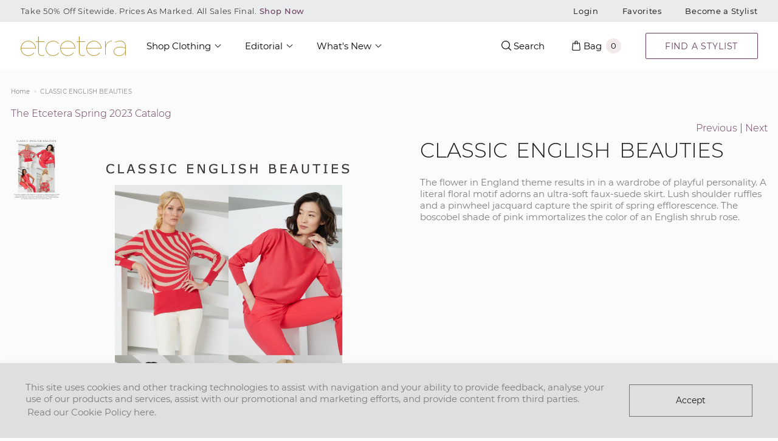

--- FILE ---
content_type: text/html; charset=utf-8
request_url: https://www.etcetera.com/blogs/the-etcetera-spring-2023-catalog/classic-english-beauties
body_size: 37344
content:
 <!doctype html>
<!--[if IE 9]> <html class="ie9 no-js supports-no-cookies" lang="en"> <![endif]-->
<!--[if (gt IE 9)|!(IE)]><!--> <html class="no-js supports-no-cookies" lang="en"> <!--<![endif]-->
<head> <!--
Elevar Data Layer V2

This file is automatically updated and should not be edited directly.

https://knowledge.getelevar.com/how-to-customize-data-layer-version-2

Updated: 2021-01-22 22:31:37+00:00
-->
<!-- Google Tag Manager -->
<script>
(function(w,d,s,l,i){w[l]=w[l]||[];w[l].push({"gtm.start":
  new Date().getTime(),event:"gtm.js"});var f=d.getElementsByTagName(s)[0],
  j=d.createElement(s),dl=l!="dataLayer"?"&l="+l:"";j.async=true;j.src=
  "https://www.googletagmanager.com/gtm.js?id="+i+dl;f.parentNode.insertBefore(j,f);
})(window,document,"script","dataLayer","GTM-WK4H3GR");
</script>
<!-- End Google Tag Manager -->
<script>
window.dataLayer = window.dataLayer || [];
</script>
<script id="elevar-gtm-suite-config" type="application/json">{"gtm_id": "GTM-WK4H3GR", "event_config": {"cart_reconcile": true, "cart_view": true, "checkout_complete": true, "checkout_step": true, "collection_view": true, "product_add_to_cart": true, "product_remove_from_cart": true, "product_select": true, "product_view": true, "search_results_view": true, "user": true}, "gtm_suite_script": "https://shopify-gtm-suite.getelevar.com/shops/8cd7aa8be498d0559c730553027c3270dad5e029/gtm-suite.js"}</script>

<meta charset="utf-8"> <meta http-equiv="X-UA-Compatible" content="IE=edge,chrome=1"> <meta name="viewport" content="width=device-width, initial-scale=1, shrink-to-fit=no, maximum-scale=1"> <meta name="theme-color" content="#303030"> <meta name="msapplication-navbutton-color" content="#303030"> <link rel="preconnect" href="//cdn.shopify.com"> <link rel="preconnect" href="//cdn.shopifycloud.com"><link rel="preconnect" href="//services.mybcapps.com"><link rel="canonical" href="https://www.etcetera.com/blogs/the-etcetera-spring-2023-catalog/classic-english-beauties"><link rel="shortcut icon" href="//www.etcetera.com/cdn/shop/files/emblem_32x32.png?v=1614327495" type="image/png">
<title>CLASSIC ENGLISH BEAUTIES

    &ndash; Etcetera</title><meta name="description" content="The flower in England theme results in in a wardrobe of playful personality. A literal floral motif adorns an ultra-soft faux-suede skirt. Lush shoulder ruffles and a pinwheel jacquard capture the spirit of spring efflorescence. The boscobel shade of pink immortalizes the color of an English shrub rose."><meta property="og:site_name" content="Etcetera">
<meta property="og:url" content="https://www.etcetera.com/blogs/the-etcetera-spring-2023-catalog/classic-english-beauties">
<meta property="og:title" content="CLASSIC ENGLISH BEAUTIES">
<meta property="og:type" content="article">
<meta property="og:description" content="The flower in England theme results in in a wardrobe of playful personality. A literal floral motif adorns an ultra-soft faux-suede skirt. Lush shoulder ruffles and a pinwheel jacquard capture the spirit of spring efflorescence. The boscobel shade of pink immortalizes the color of an English shrub rose."><meta property="og:image" content="http://www.etcetera.com/cdn/shop/articles/etcetera-e3-spring-2023-digital-catalog-slide-14_1024x1024.jpg?v=1672941271">
<meta property="og:image:secure_url" content="https://www.etcetera.com/cdn/shop/articles/etcetera-e3-spring-2023-digital-catalog-slide-14_1024x1024.jpg?v=1672941271">

<meta name="twitter:site" content="@etceteranyc">
<meta name="twitter:card" content="summary_large_image">
<meta name="twitter:title" content="CLASSIC ENGLISH BEAUTIES">
<meta name="twitter:description" content="The flower in England theme results in in a wardrobe of playful personality. A literal floral motif adorns an ultra-soft faux-suede skirt. Lush shoulder ruffles and a pinwheel jacquard capture the spirit of spring efflorescence. The boscobel shade of pink immortalizes the color of an English shrub rose.">
<script type="text/javascript" id="theme-js">
    document.documentElement.className = document.documentElement.className.replace('no-js', 'js');

    window.theme = {
      strings: {
        addToCart: "Add to Bag",
        soldOut: "Sold Out",
        unavailable: "Unavailable",
        quantityUnavailable: "Quantity Unavailable",
        recoverPasswordEmailSent:  "We\u0026#39;ve sent you an email with a link to update your password.",
        itemAddedToCart:  "Added to bag!",
        recoverPasswordEmailSent:  "We\u0026#39;ve sent you an email with a link to update your password.",
        wishlistTitle: "My Favorites",
      },
      current: {
        type: "article",
        template: {
          directory: null,
          name: "article",
          suffix: null,
        },
        id: 559227535524,
        vendor: "none",
        collection: {
          title: null,
          products: [],
        },
        product: null,
        search: {},
      },
      icons: {
        success: "\u003cscript type=\"text\/javascript\"\u003econsole.error('SVG Icon missing: success')\u003c\/script\u003e",
        close: "\u003csvg xmlns=\"http:\/\/www.w3.org\/2000\/svg\" width=\"20\" height=\"20\" viewbox=\"0 0 20 20\" class=\"icon icon-close\" aria-hidden=\"true\" focusable=\"false\" role=\"presentation\"\u003e\u003cpath fill=\"#444\" d=\"M15.89 14.696l-4.734-4.734 4.717-4.717c.4-.4.37-1.085-.03-1.485s-1.085-.43-1.485-.03L9.641 8.447 4.97 3.776c-.4-.4-1.085-.37-1.485.03s-.43 1.085-.03 1.485l4.671 4.671-4.688 4.688c-.4.4-.37 1.085.03 1.485s1.085.43 1.485.03l4.688-4.687 4.734 4.734c.4.4 1.085.37 1.485-.03s.43-1.085.03-1.485z\"\/\u003e\u003c\/svg\u003e\n",
      },
      colors: {
        notification: "#f2e9ea",
      },
      settings: {
        cookiePolicyPopup: {
          enable: true,
          backgroundColor: "#dfdfdf",
          message: "This site uses cookies and other tracking technologies to assist with navigation and your ability to provide feedback, analyse your use of our products and services, assist with our promotional and marketing efforts, and provide content from third parties.",
          dismissText: "Accept",
          policyLinkText: "Read our Cookie Policy here.",
          policyLink: null
        },
        mediaQuery: {
          small: 'screen and (max-width: 599px)',
          mediumDown: 'screen and (max-width: 899px)',
          medium: 'screen and (min-width: 600px) and (max-width: 899px)',
          mediumUp: 'screen and (min-width: 600px)',
          largeUp: 'screen and (min-width: 900px)',
          extraLargeUp: 'screen and (min-width: 1261px)',
          extraLargeDown: 'screen and (max-width: 1260px)',

        },
        search: {
          provider: "shopify"
        }
      }
    };

    window.shop = {
      permanantDomain: "etcetera1.myshopify.com",
      moneyFormat: "${{amount}}",
      moneyWithCurrencyFormat: "${{amount}} USD",
      currencyFormat: "money_with_currency_format",
      defaultCurrency: "AUD",
      currency: "USD",
      cart: {"note":null,"attributes":{},"original_total_price":0,"total_price":0,"total_discount":0,"total_weight":0.0,"item_count":0,"items":[],"requires_shipping":false,"currency":"USD","items_subtotal_price":0,"cart_level_discount_applications":[],"checkout_charge_amount":0},
      customer: {
        addresses_count: "",
        is_logged_in: false,
      },
      keys: {
        googleMaps: null
      }
    };sessionStorage.setItem('lastViewedArticle', 'the-etcetera-spring-2023-catalog/classic-english-beauties');</script>
<style data-shopify>
  @font-face {
  font-family: Montserrat;
  font-weight: 300;
  font-style: normal;
  font-display: fallback;
  src: url("//www.etcetera.com/cdn/fonts/montserrat/montserrat_n3.29e699231893fd243e1620595067294bb067ba2a.woff2") format("woff2"),
       url("//www.etcetera.com/cdn/fonts/montserrat/montserrat_n3.64ed56f012a53c08a49d49bd7e0c8d2f46119150.woff") format("woff");
}

@font-face {
  font-family: Montserrat;
  font-weight: 600;
  font-style: normal;
  font-display: fallback;
  src: url("//www.etcetera.com/cdn/fonts/montserrat/montserrat_n6.1326b3e84230700ef15b3a29fb520639977513e0.woff2") format("woff2"),
       url("//www.etcetera.com/cdn/fonts/montserrat/montserrat_n6.652f051080eb14192330daceed8cd53dfdc5ead9.woff") format("woff");
}

  @font-face {
  font-family: Montserrat;
  font-weight: 600;
  font-style: italic;
  font-display: fallback;
  src: url("//www.etcetera.com/cdn/fonts/montserrat/montserrat_i6.e90155dd2f004112a61c0322d66d1f59dadfa84b.woff2") format("woff2"),
       url("//www.etcetera.com/cdn/fonts/montserrat/montserrat_i6.41470518d8e9d7f1bcdd29a447c2397e5393943f.woff") format("woff");
}

@font-face {
  font-family: Montserrat;
  font-weight: 500;
  font-style: normal;
  font-display: fallback;
  src: url("//www.etcetera.com/cdn/fonts/montserrat/montserrat_n5.07ef3781d9c78c8b93c98419da7ad4fbeebb6635.woff2") format("woff2"),
       url("//www.etcetera.com/cdn/fonts/montserrat/montserrat_n5.adf9b4bd8b0e4f55a0b203cdd84512667e0d5e4d.woff") format("woff");
}

@font-face {
  font-family: Montserrat;
  font-weight: 800;
  font-style: normal;
  font-display: fallback;
  src: url("//www.etcetera.com/cdn/fonts/montserrat/montserrat_n8.853056e398b4dadf6838423edb7abaa02f651554.woff2") format("woff2"),
       url("//www.etcetera.com/cdn/fonts/montserrat/montserrat_n8.9201aba6104751e1b3e48577a5a739fc14862200.woff") format("woff");
}


    @font-face {
  font-family: Montserrat;
  font-weight: 500;
  font-style: normal;
  font-display: fallback;
  src: url("//www.etcetera.com/cdn/fonts/montserrat/montserrat_n5.07ef3781d9c78c8b93c98419da7ad4fbeebb6635.woff2") format("woff2"),
       url("//www.etcetera.com/cdn/fonts/montserrat/montserrat_n5.adf9b4bd8b0e4f55a0b203cdd84512667e0d5e4d.woff") format("woff");
}

  
    @font-face {
  font-family: Montserrat;
  font-weight: 600;
  font-style: normal;
  font-display: fallback;
  src: url("//www.etcetera.com/cdn/fonts/montserrat/montserrat_n6.1326b3e84230700ef15b3a29fb520639977513e0.woff2") format("woff2"),
       url("//www.etcetera.com/cdn/fonts/montserrat/montserrat_n6.652f051080eb14192330daceed8cd53dfdc5ead9.woff") format("woff");
}

  :root {
    --font-heading: Montserrat, sans-serif;
    --font-body: Montserrat, sans-serif;
    --font-alternate: Montserrat, sans-serif;
    --font-heading-weight: 500;
    --font-alternate-weight: 600;
    --font-body-weight: 300;
    --font-body-style: normal;
    --font-body-weight-bold: 600;
    --font-body-weight-medium: 500;
    --font-body-weight-extra-bold: 800;
    --color-body: rgb(251, 251, 251);
    --color-body-inverse: rgb(48, 48, 48);
    --color-body-text: rgb(48, 48, 48);
    --color-body-text-inverse: rgb(255, 255, 255);
    --color-body-headings: rgb(48, 48, 48);
    --color-body-headings-inverse: rgb(255, 255, 255);
    --color-primary: rgb(48, 48, 48);
    --color-secondary: rgb(121, 121, 121);
    --color-tertiary: rgb(121, 121, 121);
    --color-link: rgb(105, 60, 94);
    --color-link-hover: ;
    --color-link-light: ;
    --color-border: rgb(221, 221, 221);
    --color-product-sale-text: rgb(173, 25, 1);
    --color-input-text: rgb(48, 48, 48);
    --color-input-text-inverse: rgb(255, 255, 255);
    --color-input-background: rgb(121, 121, 121);
    --color-primary-hover: #3d3d3d;
    --color-primary-active: #434343;
    --color-primary-light: #565656;
    --color-primary-dark: #171717;
    --color-secondary-hover: #868686;
    --color-secondary-active: #8c8c8c;
    --color-secondary-light: #9f9f9f;
    --color-tertiary-hover: #868686;
    --color-tertiary-active: #8c8c8c;
    --color-tertiary-light: #9f9f9f;
    --color-header-bg: rgb(255, 255, 255);
    --color-header-bg-light: #ffffff;
    --color-footer-bg: rgba(0, 0, 0, 0.0);
    --color-footer-bg-light: rgba(13, 13, 13, 0.0);
    --color-footer-text: rgb(0, 0, 0);
    --color-primary-accent-text: #797979;
    --color-secondary-accent-text: #797979;
    --color-tertiary-accent-text: #797979;--color-primary-contrast: rgb(255, 255, 255);--color-header-text: rgb(0, 0, 0);
      --header-theme: 'light';--color-notification-badge: rgb(242, 233, 234);
    --color-progress-bar: var(--color-tertiary);
    --pswp-default-skin: url(//www.etcetera.com/cdn/shop/t/43/assets/pswp-default-skin.svg?v=62500051166927397691678475253);
    --pswp-preloader: url(//www.etcetera.com/cdn/shop/t/43/assets/pswp-preloader.gif?v=77008736554601496081678475252);
    --ajax-loader: url(//www.etcetera.com/cdn/shop/t/43/assets/ajax-loader.gif?v=6323);
    --svg-select-icon: url(//www.etcetera.com/cdn/shop/t/43/assets/ico-select.svg?v=114163745550811106981678475262);
    --svg-select-icon-white: url(//www.etcetera.com/cdn/shop/t/43/assets/ico-select-white.svg?v=179855188450834773501678475262);
    --svg-arrow-down: url(//www.etcetera.com/cdn/shop/t/43/assets/ico-arrow-down.svg?v=97485294616207718501678475251);
    
    --accordion-transition-duration: 0.5s;
  }
</style>
<link href="//www.etcetera.com/cdn/shop/t/43/assets/vendor.scss.css?v=82610369646769975371678475251" rel="stylesheet" type="text/css" media="all" /> <link href="//www.etcetera.com/cdn/shop/t/43/assets/theme.scss.css?v=31238394465141605421732077236" rel="stylesheet" type="text/css" media="all" /> <link href="//www.etcetera.com/cdn/shop/t/43/assets/custom.scss.css?v=11481416041112242291686238564" rel="stylesheet" type="text/css" media="all" /> <link rel="preload" href="//www.etcetera.com/cdn/shop/t/43/assets/bc-sf-filter.scss.css?v=6323" as="style" onload="this.onload=null;this.rel='stylesheet'"> <noscript><link rel="stylesheet" href="//www.etcetera.com/cdn/shop/t/43/assets/bc-sf-filter.scss.css?v=6323"></noscript> <script>

  /*! loadCSS rel=preload polyfill. [c]2017 Filament Group, Inc. MIT License */
  !function(n){"use strict";n.loadCSS||(n.loadCSS=function(){});var o=loadCSS.relpreload={};if(o.support=function(){var e;try{e=n.document.createElement("link").relList.supports("preload")}catch(t){e=!1}return function(){return e}}(),o.bindMediaToggle=function(t){var e=t.media||"all";function a(){t.addEventListener?t.removeEventListener("load",a):t.attachEvent&&t.detachEvent("onload",a),t.setAttribute("onload",null),t.media=e}t.addEventListener?t.addEventListener("load",a):t.attachEvent&&t.attachEvent("onload",a),setTimeout(function(){t.rel="stylesheet",t.media="only x"}),setTimeout(a,3e3)},o.poly=function(){if(!o.support())for(var t=n.document.getElementsByTagName("link"),e=0;e<t.length;e++){var a=t[e];"preload"!==a.rel||"style"!==a.getAttribute("as")||a.getAttribute("data-loadcss")||(a.setAttribute("data-loadcss",!0),o.bindMediaToggle(a))}},!o.support()){o.poly();var t=n.setInterval(o.poly,500);n.addEventListener?n.addEventListener("load",function(){o.poly(),n.clearInterval(t)}):n.attachEvent&&n.attachEvent("onload",function(){o.poly(),n.clearInterval(t)})}"undefined"!=typeof exports?exports.loadCSS=loadCSS:n.loadCSS=loadCSS}("undefined"!=typeof global?global:this);

    /* NodeList forEach polyfill for IE11 - https://gist.github.com/bob-lee/e7520bfcdac266e5490f40c2759cc955 */
    "NodeList"in window&&!NodeList.prototype.forEach&&(NodeList.prototype.forEach=function(o,t){t=t||window;for(var i=0;i<this.length;i++)o.call(t,this[i],i,this)});</script> <script>window.performance && window.performance.mark && window.performance.mark('shopify.content_for_header.start');</script><meta name="google-site-verification" content="VOsgCviQdYeMdufeDkdijalQ8KoVe2WOxp6tNIILt_M">
<meta id="shopify-digital-wallet" name="shopify-digital-wallet" content="/41423437988/digital_wallets/dialog">
<meta name="shopify-checkout-api-token" content="50269f4dfb9a430881f0670d58a3c249">
<link rel="alternate" type="application/atom+xml" title="Feed" href="/blogs/the-etcetera-spring-2023-catalog.atom" />
<script async="async" src="/checkouts/internal/preloads.js?locale=en-US"></script>
<link rel="preconnect" href="https://shop.app" crossorigin="anonymous">
<script async="async" src="https://shop.app/checkouts/internal/preloads.js?locale=en-US&shop_id=41423437988" crossorigin="anonymous"></script>
<script id="apple-pay-shop-capabilities" type="application/json">{"shopId":41423437988,"countryCode":"US","currencyCode":"USD","merchantCapabilities":["supports3DS"],"merchantId":"gid:\/\/shopify\/Shop\/41423437988","merchantName":"Etcetera","requiredBillingContactFields":["postalAddress","email"],"requiredShippingContactFields":["postalAddress","email"],"shippingType":"shipping","supportedNetworks":["visa","masterCard","amex","discover","elo","jcb"],"total":{"type":"pending","label":"Etcetera","amount":"1.00"},"shopifyPaymentsEnabled":true,"supportsSubscriptions":true}</script>
<script id="shopify-features" type="application/json">{"accessToken":"50269f4dfb9a430881f0670d58a3c249","betas":["rich-media-storefront-analytics"],"domain":"www.etcetera.com","predictiveSearch":true,"shopId":41423437988,"locale":"en"}</script>
<script>var Shopify = Shopify || {};
Shopify.shop = "etcetera1.myshopify.com";
Shopify.locale = "en";
Shopify.currency = {"active":"USD","rate":"1.0"};
Shopify.country = "US";
Shopify.theme = {"name":"Production","id":137820176548,"schema_name":"Base","schema_version":"1.0","theme_store_id":null,"role":"main"};
Shopify.theme.handle = "null";
Shopify.theme.style = {"id":null,"handle":null};
Shopify.cdnHost = "www.etcetera.com/cdn";
Shopify.routes = Shopify.routes || {};
Shopify.routes.root = "/";</script>
<script type="module">!function(o){(o.Shopify=o.Shopify||{}).modules=!0}(window);</script>
<script>!function(o){function n(){var o=[];function n(){o.push(Array.prototype.slice.apply(arguments))}return n.q=o,n}var t=o.Shopify=o.Shopify||{};t.loadFeatures=n(),t.autoloadFeatures=n()}(window);</script>
<script>
  window.ShopifyPay = window.ShopifyPay || {};
  window.ShopifyPay.apiHost = "shop.app\/pay";
  window.ShopifyPay.redirectState = null;
</script>
<script id="shop-js-analytics" type="application/json">{"pageType":"article"}</script>
<script defer="defer" async type="module" src="//www.etcetera.com/cdn/shopifycloud/shop-js/modules/v2/client.init-shop-cart-sync_WVOgQShq.en.esm.js"></script>
<script defer="defer" async type="module" src="//www.etcetera.com/cdn/shopifycloud/shop-js/modules/v2/chunk.common_C_13GLB1.esm.js"></script>
<script defer="defer" async type="module" src="//www.etcetera.com/cdn/shopifycloud/shop-js/modules/v2/chunk.modal_CLfMGd0m.esm.js"></script>
<script type="module">
  await import("//www.etcetera.com/cdn/shopifycloud/shop-js/modules/v2/client.init-shop-cart-sync_WVOgQShq.en.esm.js");
await import("//www.etcetera.com/cdn/shopifycloud/shop-js/modules/v2/chunk.common_C_13GLB1.esm.js");
await import("//www.etcetera.com/cdn/shopifycloud/shop-js/modules/v2/chunk.modal_CLfMGd0m.esm.js");

  window.Shopify.SignInWithShop?.initShopCartSync?.({"fedCMEnabled":true,"windoidEnabled":true});

</script>
<script>
  window.Shopify = window.Shopify || {};
  if (!window.Shopify.featureAssets) window.Shopify.featureAssets = {};
  window.Shopify.featureAssets['shop-js'] = {"shop-cart-sync":["modules/v2/client.shop-cart-sync_DuR37GeY.en.esm.js","modules/v2/chunk.common_C_13GLB1.esm.js","modules/v2/chunk.modal_CLfMGd0m.esm.js"],"init-fed-cm":["modules/v2/client.init-fed-cm_BucUoe6W.en.esm.js","modules/v2/chunk.common_C_13GLB1.esm.js","modules/v2/chunk.modal_CLfMGd0m.esm.js"],"shop-toast-manager":["modules/v2/client.shop-toast-manager_B0JfrpKj.en.esm.js","modules/v2/chunk.common_C_13GLB1.esm.js","modules/v2/chunk.modal_CLfMGd0m.esm.js"],"init-shop-cart-sync":["modules/v2/client.init-shop-cart-sync_WVOgQShq.en.esm.js","modules/v2/chunk.common_C_13GLB1.esm.js","modules/v2/chunk.modal_CLfMGd0m.esm.js"],"shop-button":["modules/v2/client.shop-button_B_U3bv27.en.esm.js","modules/v2/chunk.common_C_13GLB1.esm.js","modules/v2/chunk.modal_CLfMGd0m.esm.js"],"init-windoid":["modules/v2/client.init-windoid_DuP9q_di.en.esm.js","modules/v2/chunk.common_C_13GLB1.esm.js","modules/v2/chunk.modal_CLfMGd0m.esm.js"],"shop-cash-offers":["modules/v2/client.shop-cash-offers_BmULhtno.en.esm.js","modules/v2/chunk.common_C_13GLB1.esm.js","modules/v2/chunk.modal_CLfMGd0m.esm.js"],"pay-button":["modules/v2/client.pay-button_CrPSEbOK.en.esm.js","modules/v2/chunk.common_C_13GLB1.esm.js","modules/v2/chunk.modal_CLfMGd0m.esm.js"],"init-customer-accounts":["modules/v2/client.init-customer-accounts_jNk9cPYQ.en.esm.js","modules/v2/client.shop-login-button_DJ5ldayH.en.esm.js","modules/v2/chunk.common_C_13GLB1.esm.js","modules/v2/chunk.modal_CLfMGd0m.esm.js"],"avatar":["modules/v2/client.avatar_BTnouDA3.en.esm.js"],"checkout-modal":["modules/v2/client.checkout-modal_pBPyh9w8.en.esm.js","modules/v2/chunk.common_C_13GLB1.esm.js","modules/v2/chunk.modal_CLfMGd0m.esm.js"],"init-shop-for-new-customer-accounts":["modules/v2/client.init-shop-for-new-customer-accounts_BUoCy7a5.en.esm.js","modules/v2/client.shop-login-button_DJ5ldayH.en.esm.js","modules/v2/chunk.common_C_13GLB1.esm.js","modules/v2/chunk.modal_CLfMGd0m.esm.js"],"init-customer-accounts-sign-up":["modules/v2/client.init-customer-accounts-sign-up_CnczCz9H.en.esm.js","modules/v2/client.shop-login-button_DJ5ldayH.en.esm.js","modules/v2/chunk.common_C_13GLB1.esm.js","modules/v2/chunk.modal_CLfMGd0m.esm.js"],"init-shop-email-lookup-coordinator":["modules/v2/client.init-shop-email-lookup-coordinator_CzjY5t9o.en.esm.js","modules/v2/chunk.common_C_13GLB1.esm.js","modules/v2/chunk.modal_CLfMGd0m.esm.js"],"shop-follow-button":["modules/v2/client.shop-follow-button_CsYC63q7.en.esm.js","modules/v2/chunk.common_C_13GLB1.esm.js","modules/v2/chunk.modal_CLfMGd0m.esm.js"],"shop-login-button":["modules/v2/client.shop-login-button_DJ5ldayH.en.esm.js","modules/v2/chunk.common_C_13GLB1.esm.js","modules/v2/chunk.modal_CLfMGd0m.esm.js"],"shop-login":["modules/v2/client.shop-login_B9ccPdmx.en.esm.js","modules/v2/chunk.common_C_13GLB1.esm.js","modules/v2/chunk.modal_CLfMGd0m.esm.js"],"lead-capture":["modules/v2/client.lead-capture_D0K_KgYb.en.esm.js","modules/v2/chunk.common_C_13GLB1.esm.js","modules/v2/chunk.modal_CLfMGd0m.esm.js"],"payment-terms":["modules/v2/client.payment-terms_BWmiNN46.en.esm.js","modules/v2/chunk.common_C_13GLB1.esm.js","modules/v2/chunk.modal_CLfMGd0m.esm.js"]};
</script>
<script>(function() {
  var isLoaded = false;
  function asyncLoad() {
    if (isLoaded) return;
    isLoaded = true;
    var urls = ["https:\/\/s3.eu-west-1.amazonaws.com\/production-klarna-il-shopify-osm\/a6c5e37d3b587ca7438f15aa90b429b47085a035\/etcetera1.myshopify.com-1708602959461.js?shop=etcetera1.myshopify.com"];
    for (var i = 0; i <urls.length; i++) {
      var s = document.createElement('script');
      s.type = 'text/javascript';
      s.async = true;
      s.src = urls[i];
      var x = document.getElementsByTagName('script')[0];
      x.parentNode.insertBefore(s, x);
    }
  };
  if(window.attachEvent) {
    window.attachEvent('onload', asyncLoad);
  } else {
    window.addEventListener('load', asyncLoad, false);
  }
})();</script>
<script id="__st">var __st={"a":41423437988,"offset":-18000,"reqid":"a17ec07e-ba81-431d-ada0-d51b34ac24a8-1769550376","pageurl":"www.etcetera.com\/blogs\/the-etcetera-spring-2023-catalog\/classic-english-beauties","s":"articles-559227535524","u":"5823b50d934c","p":"article","rtyp":"article","rid":559227535524};</script>
<script>window.ShopifyPaypalV4VisibilityTracking = true;</script>
<script id="captcha-bootstrap">!function(){'use strict';const t='contact',e='account',n='new_comment',o=[[t,t],['blogs',n],['comments',n],[t,'customer']],c=[[e,'customer_login'],[e,'guest_login'],[e,'recover_customer_password'],[e,'create_customer']],r=t=>t.map((([t,e])=>`form[action*='/${t}']:not([data-nocaptcha='true']) input[name='form_type'][value='${e}']`)).join(','),a=t=>()=>t?[...document.querySelectorAll(t)].map((t=>t.form)):[];function s(){const t=[...o],e=r(t);return a(e)}const i='password',u='form_key',d=['recaptcha-v3-token','g-recaptcha-response','h-captcha-response',i],f=()=>{try{return window.sessionStorage}catch{return}},m='__shopify_v',_=t=>t.elements[u];function p(t,e,n=!1){try{const o=window.sessionStorage,c=JSON.parse(o.getItem(e)),{data:r}=function(t){const{data:e,action:n}=t;return t[m]||n?{data:e,action:n}:{data:t,action:n}}(c);for(const[e,n]of Object.entries(r))t.elements[e]&&(t.elements[e].value=n);n&&o.removeItem(e)}catch(o){console.error('form repopulation failed',{error:o})}}const l='form_type',E='cptcha';function T(t){t.dataset[E]=!0}const w=window,h=w.document,L='Shopify',v='ce_forms',y='captcha';let A=!1;((t,e)=>{const n=(g='f06e6c50-85a8-45c8-87d0-21a2b65856fe',I='https://cdn.shopify.com/shopifycloud/storefront-forms-hcaptcha/ce_storefront_forms_captcha_hcaptcha.v1.5.2.iife.js',D={infoText:'Protected by hCaptcha',privacyText:'Privacy',termsText:'Terms'},(t,e,n)=>{const o=w[L][v],c=o.bindForm;if(c)return c(t,g,e,D).then(n);var r;o.q.push([[t,g,e,D],n]),r=I,A||(h.body.append(Object.assign(h.createElement('script'),{id:'captcha-provider',async:!0,src:r})),A=!0)});var g,I,D;w[L]=w[L]||{},w[L][v]=w[L][v]||{},w[L][v].q=[],w[L][y]=w[L][y]||{},w[L][y].protect=function(t,e){n(t,void 0,e),T(t)},Object.freeze(w[L][y]),function(t,e,n,w,h,L){const[v,y,A,g]=function(t,e,n){const i=e?o:[],u=t?c:[],d=[...i,...u],f=r(d),m=r(i),_=r(d.filter((([t,e])=>n.includes(e))));return[a(f),a(m),a(_),s()]}(w,h,L),I=t=>{const e=t.target;return e instanceof HTMLFormElement?e:e&&e.form},D=t=>v().includes(t);t.addEventListener('submit',(t=>{const e=I(t);if(!e)return;const n=D(e)&&!e.dataset.hcaptchaBound&&!e.dataset.recaptchaBound,o=_(e),c=g().includes(e)&&(!o||!o.value);(n||c)&&t.preventDefault(),c&&!n&&(function(t){try{if(!f())return;!function(t){const e=f();if(!e)return;const n=_(t);if(!n)return;const o=n.value;o&&e.removeItem(o)}(t);const e=Array.from(Array(32),(()=>Math.random().toString(36)[2])).join('');!function(t,e){_(t)||t.append(Object.assign(document.createElement('input'),{type:'hidden',name:u})),t.elements[u].value=e}(t,e),function(t,e){const n=f();if(!n)return;const o=[...t.querySelectorAll(`input[type='${i}']`)].map((({name:t})=>t)),c=[...d,...o],r={};for(const[a,s]of new FormData(t).entries())c.includes(a)||(r[a]=s);n.setItem(e,JSON.stringify({[m]:1,action:t.action,data:r}))}(t,e)}catch(e){console.error('failed to persist form',e)}}(e),e.submit())}));const S=(t,e)=>{t&&!t.dataset[E]&&(n(t,e.some((e=>e===t))),T(t))};for(const o of['focusin','change'])t.addEventListener(o,(t=>{const e=I(t);D(e)&&S(e,y())}));const B=e.get('form_key'),M=e.get(l),P=B&&M;t.addEventListener('DOMContentLoaded',(()=>{const t=y();if(P)for(const e of t)e.elements[l].value===M&&p(e,B);[...new Set([...A(),...v().filter((t=>'true'===t.dataset.shopifyCaptcha))])].forEach((e=>S(e,t)))}))}(h,new URLSearchParams(w.location.search),n,t,e,['guest_login'])})(!0,!0)}();</script>
<script integrity="sha256-4kQ18oKyAcykRKYeNunJcIwy7WH5gtpwJnB7kiuLZ1E=" data-source-attribution="shopify.loadfeatures" defer="defer" src="//www.etcetera.com/cdn/shopifycloud/storefront/assets/storefront/load_feature-a0a9edcb.js" crossorigin="anonymous"></script>
<script crossorigin="anonymous" defer="defer" src="//www.etcetera.com/cdn/shopifycloud/storefront/assets/shopify_pay/storefront-65b4c6d7.js?v=20250812"></script>
<script data-source-attribution="shopify.dynamic_checkout.dynamic.init">var Shopify=Shopify||{};Shopify.PaymentButton=Shopify.PaymentButton||{isStorefrontPortableWallets:!0,init:function(){window.Shopify.PaymentButton.init=function(){};var t=document.createElement("script");t.src="https://www.etcetera.com/cdn/shopifycloud/portable-wallets/latest/portable-wallets.en.js",t.type="module",document.head.appendChild(t)}};
</script>
<script data-source-attribution="shopify.dynamic_checkout.buyer_consent">
  function portableWalletsHideBuyerConsent(e){var t=document.getElementById("shopify-buyer-consent"),n=document.getElementById("shopify-subscription-policy-button");t&&n&&(t.classList.add("hidden"),t.setAttribute("aria-hidden","true"),n.removeEventListener("click",e))}function portableWalletsShowBuyerConsent(e){var t=document.getElementById("shopify-buyer-consent"),n=document.getElementById("shopify-subscription-policy-button");t&&n&&(t.classList.remove("hidden"),t.removeAttribute("aria-hidden"),n.addEventListener("click",e))}window.Shopify?.PaymentButton&&(window.Shopify.PaymentButton.hideBuyerConsent=portableWalletsHideBuyerConsent,window.Shopify.PaymentButton.showBuyerConsent=portableWalletsShowBuyerConsent);
</script>
<script data-source-attribution="shopify.dynamic_checkout.cart.bootstrap">document.addEventListener("DOMContentLoaded",(function(){function t(){return document.querySelector("shopify-accelerated-checkout-cart, shopify-accelerated-checkout")}if(t())Shopify.PaymentButton.init();else{new MutationObserver((function(e,n){t()&&(Shopify.PaymentButton.init(),n.disconnect())})).observe(document.body,{childList:!0,subtree:!0})}}));
</script>
<link id="shopify-accelerated-checkout-styles" rel="stylesheet" media="screen" href="https://www.etcetera.com/cdn/shopifycloud/portable-wallets/latest/accelerated-checkout-backwards-compat.css" crossorigin="anonymous">
<style id="shopify-accelerated-checkout-cart">
        #shopify-buyer-consent {
  margin-top: 1em;
  display: inline-block;
  width: 100%;
}

#shopify-buyer-consent.hidden {
  display: none;
}

#shopify-subscription-policy-button {
  background: none;
  border: none;
  padding: 0;
  text-decoration: underline;
  font-size: inherit;
  cursor: pointer;
}

#shopify-subscription-policy-button::before {
  box-shadow: none;
}

      </style>

<script>window.performance && window.performance.mark && window.performance.mark('shopify.content_for_header.end');</script> <script src="//www.etcetera.com/cdn/shop/t/43/assets/servicify-asset.js?v=9391740801321792721684943716" type="text/javascript"></script>
  
<!-- <link rel="stylesheet" type="text/css" href="https://cloud.typography.com/7663298/7244612/css/fonts.css" /> -->


<!--begin-boost-pfs-filter-css--> <link rel="preload stylesheet" href="//www.etcetera.com/cdn/shop/t/43/assets/boost-pfs-instant-search.scss.css?v=156027496945859896411678475262" as="style"><link href="//www.etcetera.com/cdn/shop/t/43/assets/boost-pfs-custom.scss.css?v=122889968402848025811678475262" rel="stylesheet" type="text/css" media="all" />
<style data-id="boost-pfs-style">
    .boost-pfs-filter-option-title-text {}

   .boost-pfs-filter-tree-v .boost-pfs-filter-option-title-text:before {}
    .boost-pfs-filter-tree-v .boost-pfs-filter-option.boost-pfs-filter-option-collapsed .boost-pfs-filter-option-title-text:before {}
    .boost-pfs-filter-tree-h .boost-pfs-filter-option-title-heading:before {}

    .boost-pfs-filter-refine-by .boost-pfs-filter-option-title h3 {}

    .boost-pfs-filter-option-content .boost-pfs-filter-option-item-list .boost-pfs-filter-option-item button,
    .boost-pfs-filter-option-content .boost-pfs-filter-option-item-list .boost-pfs-filter-option-item .boost-pfs-filter-button,
    .boost-pfs-filter-option-range-amount input,
    .boost-pfs-filter-tree-v .boost-pfs-filter-refine-by .boost-pfs-filter-refine-by-items .refine-by-item,
    .boost-pfs-filter-refine-by-wrapper-v .boost-pfs-filter-refine-by .boost-pfs-filter-refine-by-items .refine-by-item,
    .boost-pfs-filter-refine-by .boost-pfs-filter-option-title,
    .boost-pfs-filter-refine-by .boost-pfs-filter-refine-by-items .refine-by-item>a,
    .boost-pfs-filter-refine-by>span,
    .boost-pfs-filter-clear,
    .boost-pfs-filter-clear-all{}
    .boost-pfs-filter-tree-h .boost-pfs-filter-pc .boost-pfs-filter-refine-by-items .refine-by-item .boost-pfs-filter-clear .refine-by-type,
    .boost-pfs-filter-refine-by-wrapper-h .boost-pfs-filter-pc .boost-pfs-filter-refine-by-items .refine-by-item .boost-pfs-filter-clear .refine-by-type {}

    .boost-pfs-filter-option-multi-level-collections .boost-pfs-filter-option-multi-level-list .boost-pfs-filter-option-item .boost-pfs-filter-button-arrow .boost-pfs-arrow:before,
    .boost-pfs-filter-option-multi-level-tag .boost-pfs-filter-option-multi-level-list .boost-pfs-filter-option-item .boost-pfs-filter-button-arrow .boost-pfs-arrow:before {}

    .boost-pfs-filter-refine-by-wrapper-v .boost-pfs-filter-refine-by .boost-pfs-filter-refine-by-items .refine-by-item .boost-pfs-filter-clear:after,
    .boost-pfs-filter-refine-by-wrapper-v .boost-pfs-filter-refine-by .boost-pfs-filter-refine-by-items .refine-by-item .boost-pfs-filter-clear:before,
    .boost-pfs-filter-tree-v .boost-pfs-filter-refine-by .boost-pfs-filter-refine-by-items .refine-by-item .boost-pfs-filter-clear:after,
    .boost-pfs-filter-tree-v .boost-pfs-filter-refine-by .boost-pfs-filter-refine-by-items .refine-by-item .boost-pfs-filter-clear:before,
    .boost-pfs-filter-refine-by-wrapper-h .boost-pfs-filter-pc .boost-pfs-filter-refine-by-items .refine-by-item .boost-pfs-filter-clear:after,
    .boost-pfs-filter-refine-by-wrapper-h .boost-pfs-filter-pc .boost-pfs-filter-refine-by-items .refine-by-item .boost-pfs-filter-clear:before,
    .boost-pfs-filter-tree-h .boost-pfs-filter-pc .boost-pfs-filter-refine-by-items .refine-by-item .boost-pfs-filter-clear:after,
    .boost-pfs-filter-tree-h .boost-pfs-filter-pc .boost-pfs-filter-refine-by-items .refine-by-item .boost-pfs-filter-clear:before {}
    .boost-pfs-filter-option-range-slider .noUi-value-horizontal {}

    .boost-pfs-filter-tree-mobile-button button,
    .boost-pfs-filter-top-sorting-mobile button {}
    .boost-pfs-filter-top-sorting-mobile button>span:after {}</style>

<!--end-boost-pfs-filter-css-->

<script> (function(){ var s = document.createElement('script'); var h = document.querySelector('head') || document.body; s.src = 'https://acsbapp.com/apps/app/dist/js/app.js'; s.async = true; s.onload = function(){ acsbJS.init({ statementLink : '', footerHtml : '', hideMobile : false, hideTrigger : false, disableBgProcess : false, language : 'en', position : 'right', leadColor : '#146FF8', triggerColor : '#146FF8', triggerRadius : '50%', triggerPositionX : 'right', triggerPositionY : 'bottom', triggerIcon : 'people', triggerSize : 'bottom', triggerOffsetX : 20, triggerOffsetY : 20, mobile : { triggerSize : 'small', triggerPositionX : 'right', triggerPositionY : 'bottom', triggerOffsetX : 20, triggerOffsetY : 20, triggerRadius : '20' } }); }; h.appendChild(s); })();</script>
<link href="https://monorail-edge.shopifysvc.com" rel="dns-prefetch">
<script>(function(){if ("sendBeacon" in navigator && "performance" in window) {try {var session_token_from_headers = performance.getEntriesByType('navigation')[0].serverTiming.find(x => x.name == '_s').description;} catch {var session_token_from_headers = undefined;}var session_cookie_matches = document.cookie.match(/_shopify_s=([^;]*)/);var session_token_from_cookie = session_cookie_matches && session_cookie_matches.length === 2 ? session_cookie_matches[1] : "";var session_token = session_token_from_headers || session_token_from_cookie || "";function handle_abandonment_event(e) {var entries = performance.getEntries().filter(function(entry) {return /monorail-edge.shopifysvc.com/.test(entry.name);});if (!window.abandonment_tracked && entries.length === 0) {window.abandonment_tracked = true;var currentMs = Date.now();var navigation_start = performance.timing.navigationStart;var payload = {shop_id: 41423437988,url: window.location.href,navigation_start,duration: currentMs - navigation_start,session_token,page_type: "article"};window.navigator.sendBeacon("https://monorail-edge.shopifysvc.com/v1/produce", JSON.stringify({schema_id: "online_store_buyer_site_abandonment/1.1",payload: payload,metadata: {event_created_at_ms: currentMs,event_sent_at_ms: currentMs}}));}}window.addEventListener('pagehide', handle_abandonment_event);}}());</script>
<script id="web-pixels-manager-setup">(function e(e,d,r,n,o){if(void 0===o&&(o={}),!Boolean(null===(a=null===(i=window.Shopify)||void 0===i?void 0:i.analytics)||void 0===a?void 0:a.replayQueue)){var i,a;window.Shopify=window.Shopify||{};var t=window.Shopify;t.analytics=t.analytics||{};var s=t.analytics;s.replayQueue=[],s.publish=function(e,d,r){return s.replayQueue.push([e,d,r]),!0};try{self.performance.mark("wpm:start")}catch(e){}var l=function(){var e={modern:/Edge?\/(1{2}[4-9]|1[2-9]\d|[2-9]\d{2}|\d{4,})\.\d+(\.\d+|)|Firefox\/(1{2}[4-9]|1[2-9]\d|[2-9]\d{2}|\d{4,})\.\d+(\.\d+|)|Chrom(ium|e)\/(9{2}|\d{3,})\.\d+(\.\d+|)|(Maci|X1{2}).+ Version\/(15\.\d+|(1[6-9]|[2-9]\d|\d{3,})\.\d+)([,.]\d+|)( \(\w+\)|)( Mobile\/\w+|) Safari\/|Chrome.+OPR\/(9{2}|\d{3,})\.\d+\.\d+|(CPU[ +]OS|iPhone[ +]OS|CPU[ +]iPhone|CPU IPhone OS|CPU iPad OS)[ +]+(15[._]\d+|(1[6-9]|[2-9]\d|\d{3,})[._]\d+)([._]\d+|)|Android:?[ /-](13[3-9]|1[4-9]\d|[2-9]\d{2}|\d{4,})(\.\d+|)(\.\d+|)|Android.+Firefox\/(13[5-9]|1[4-9]\d|[2-9]\d{2}|\d{4,})\.\d+(\.\d+|)|Android.+Chrom(ium|e)\/(13[3-9]|1[4-9]\d|[2-9]\d{2}|\d{4,})\.\d+(\.\d+|)|SamsungBrowser\/([2-9]\d|\d{3,})\.\d+/,legacy:/Edge?\/(1[6-9]|[2-9]\d|\d{3,})\.\d+(\.\d+|)|Firefox\/(5[4-9]|[6-9]\d|\d{3,})\.\d+(\.\d+|)|Chrom(ium|e)\/(5[1-9]|[6-9]\d|\d{3,})\.\d+(\.\d+|)([\d.]+$|.*Safari\/(?![\d.]+ Edge\/[\d.]+$))|(Maci|X1{2}).+ Version\/(10\.\d+|(1[1-9]|[2-9]\d|\d{3,})\.\d+)([,.]\d+|)( \(\w+\)|)( Mobile\/\w+|) Safari\/|Chrome.+OPR\/(3[89]|[4-9]\d|\d{3,})\.\d+\.\d+|(CPU[ +]OS|iPhone[ +]OS|CPU[ +]iPhone|CPU IPhone OS|CPU iPad OS)[ +]+(10[._]\d+|(1[1-9]|[2-9]\d|\d{3,})[._]\d+)([._]\d+|)|Android:?[ /-](13[3-9]|1[4-9]\d|[2-9]\d{2}|\d{4,})(\.\d+|)(\.\d+|)|Mobile Safari.+OPR\/([89]\d|\d{3,})\.\d+\.\d+|Android.+Firefox\/(13[5-9]|1[4-9]\d|[2-9]\d{2}|\d{4,})\.\d+(\.\d+|)|Android.+Chrom(ium|e)\/(13[3-9]|1[4-9]\d|[2-9]\d{2}|\d{4,})\.\d+(\.\d+|)|Android.+(UC? ?Browser|UCWEB|U3)[ /]?(15\.([5-9]|\d{2,})|(1[6-9]|[2-9]\d|\d{3,})\.\d+)\.\d+|SamsungBrowser\/(5\.\d+|([6-9]|\d{2,})\.\d+)|Android.+MQ{2}Browser\/(14(\.(9|\d{2,})|)|(1[5-9]|[2-9]\d|\d{3,})(\.\d+|))(\.\d+|)|K[Aa][Ii]OS\/(3\.\d+|([4-9]|\d{2,})\.\d+)(\.\d+|)/},d=e.modern,r=e.legacy,n=navigator.userAgent;return n.match(d)?"modern":n.match(r)?"legacy":"unknown"}(),u="modern"===l?"modern":"legacy",c=(null!=n?n:{modern:"",legacy:""})[u],f=function(e){return[e.baseUrl,"/wpm","/b",e.hashVersion,"modern"===e.buildTarget?"m":"l",".js"].join("")}({baseUrl:d,hashVersion:r,buildTarget:u}),m=function(e){var d=e.version,r=e.bundleTarget,n=e.surface,o=e.pageUrl,i=e.monorailEndpoint;return{emit:function(e){var a=e.status,t=e.errorMsg,s=(new Date).getTime(),l=JSON.stringify({metadata:{event_sent_at_ms:s},events:[{schema_id:"web_pixels_manager_load/3.1",payload:{version:d,bundle_target:r,page_url:o,status:a,surface:n,error_msg:t},metadata:{event_created_at_ms:s}}]});if(!i)return console&&console.warn&&console.warn("[Web Pixels Manager] No Monorail endpoint provided, skipping logging."),!1;try{return self.navigator.sendBeacon.bind(self.navigator)(i,l)}catch(e){}var u=new XMLHttpRequest;try{return u.open("POST",i,!0),u.setRequestHeader("Content-Type","text/plain"),u.send(l),!0}catch(e){return console&&console.warn&&console.warn("[Web Pixels Manager] Got an unhandled error while logging to Monorail."),!1}}}}({version:r,bundleTarget:l,surface:e.surface,pageUrl:self.location.href,monorailEndpoint:e.monorailEndpoint});try{o.browserTarget=l,function(e){var d=e.src,r=e.async,n=void 0===r||r,o=e.onload,i=e.onerror,a=e.sri,t=e.scriptDataAttributes,s=void 0===t?{}:t,l=document.createElement("script"),u=document.querySelector("head"),c=document.querySelector("body");if(l.async=n,l.src=d,a&&(l.integrity=a,l.crossOrigin="anonymous"),s)for(var f in s)if(Object.prototype.hasOwnProperty.call(s,f))try{l.dataset[f]=s[f]}catch(e){}if(o&&l.addEventListener("load",o),i&&l.addEventListener("error",i),u)u.appendChild(l);else{if(!c)throw new Error("Did not find a head or body element to append the script");c.appendChild(l)}}({src:f,async:!0,onload:function(){if(!function(){var e,d;return Boolean(null===(d=null===(e=window.Shopify)||void 0===e?void 0:e.analytics)||void 0===d?void 0:d.initialized)}()){var d=window.webPixelsManager.init(e)||void 0;if(d){var r=window.Shopify.analytics;r.replayQueue.forEach((function(e){var r=e[0],n=e[1],o=e[2];d.publishCustomEvent(r,n,o)})),r.replayQueue=[],r.publish=d.publishCustomEvent,r.visitor=d.visitor,r.initialized=!0}}},onerror:function(){return m.emit({status:"failed",errorMsg:"".concat(f," has failed to load")})},sri:function(e){var d=/^sha384-[A-Za-z0-9+/=]+$/;return"string"==typeof e&&d.test(e)}(c)?c:"",scriptDataAttributes:o}),m.emit({status:"loading"})}catch(e){m.emit({status:"failed",errorMsg:(null==e?void 0:e.message)||"Unknown error"})}}})({shopId: 41423437988,storefrontBaseUrl: "https://www.etcetera.com",extensionsBaseUrl: "https://extensions.shopifycdn.com/cdn/shopifycloud/web-pixels-manager",monorailEndpoint: "https://monorail-edge.shopifysvc.com/unstable/produce_batch",surface: "storefront-renderer",enabledBetaFlags: ["2dca8a86"],webPixelsConfigList: [{"id":"751763819","configuration":"{\"config\":\"{\\\"pixel_id\\\":\\\"G-F9LKYHGJQ2\\\",\\\"target_country\\\":\\\"US\\\",\\\"gtag_events\\\":[{\\\"type\\\":\\\"begin_checkout\\\",\\\"action_label\\\":\\\"G-F9LKYHGJQ2\\\"},{\\\"type\\\":\\\"search\\\",\\\"action_label\\\":\\\"G-F9LKYHGJQ2\\\"},{\\\"type\\\":\\\"view_item\\\",\\\"action_label\\\":[\\\"G-F9LKYHGJQ2\\\",\\\"MC-FHCWS8TP6H\\\"]},{\\\"type\\\":\\\"purchase\\\",\\\"action_label\\\":[\\\"G-F9LKYHGJQ2\\\",\\\"MC-FHCWS8TP6H\\\"]},{\\\"type\\\":\\\"page_view\\\",\\\"action_label\\\":[\\\"G-F9LKYHGJQ2\\\",\\\"MC-FHCWS8TP6H\\\"]},{\\\"type\\\":\\\"add_payment_info\\\",\\\"action_label\\\":\\\"G-F9LKYHGJQ2\\\"},{\\\"type\\\":\\\"add_to_cart\\\",\\\"action_label\\\":\\\"G-F9LKYHGJQ2\\\"}],\\\"enable_monitoring_mode\\\":false}\"}","eventPayloadVersion":"v1","runtimeContext":"OPEN","scriptVersion":"b2a88bafab3e21179ed38636efcd8a93","type":"APP","apiClientId":1780363,"privacyPurposes":[],"dataSharingAdjustments":{"protectedCustomerApprovalScopes":["read_customer_address","read_customer_email","read_customer_name","read_customer_personal_data","read_customer_phone"]}},{"id":"330629284","configuration":"{\"pixel_id\":\"504902993812897\",\"pixel_type\":\"facebook_pixel\",\"metaapp_system_user_token\":\"-\"}","eventPayloadVersion":"v1","runtimeContext":"OPEN","scriptVersion":"ca16bc87fe92b6042fbaa3acc2fbdaa6","type":"APP","apiClientId":2329312,"privacyPurposes":["ANALYTICS","MARKETING","SALE_OF_DATA"],"dataSharingAdjustments":{"protectedCustomerApprovalScopes":["read_customer_address","read_customer_email","read_customer_name","read_customer_personal_data","read_customer_phone"]}},{"id":"120946852","configuration":"{\"tagID\":\"2613887660772\"}","eventPayloadVersion":"v1","runtimeContext":"STRICT","scriptVersion":"18031546ee651571ed29edbe71a3550b","type":"APP","apiClientId":3009811,"privacyPurposes":["ANALYTICS","MARKETING","SALE_OF_DATA"],"dataSharingAdjustments":{"protectedCustomerApprovalScopes":["read_customer_address","read_customer_email","read_customer_name","read_customer_personal_data","read_customer_phone"]}},{"id":"38731940","eventPayloadVersion":"1","runtimeContext":"LAX","scriptVersion":"2","type":"CUSTOM","privacyPurposes":["ANALYTICS","MARKETING","SALE_OF_DATA"],"name":"Accessibility Toolbar Pixel"},{"id":"38764708","eventPayloadVersion":"1","runtimeContext":"LAX","scriptVersion":"1","type":"CUSTOM","privacyPurposes":["ANALYTICS","MARKETING","SALE_OF_DATA"],"name":"Klarna Custom Pixel"},{"id":"38797476","eventPayloadVersion":"1","runtimeContext":"LAX","scriptVersion":"1","type":"CUSTOM","privacyPurposes":["ANALYTICS","MARKETING","SALE_OF_DATA"],"name":"Styling - Branding"},{"id":"shopify-app-pixel","configuration":"{}","eventPayloadVersion":"v1","runtimeContext":"STRICT","scriptVersion":"0450","apiClientId":"shopify-pixel","type":"APP","privacyPurposes":["ANALYTICS","MARKETING"]},{"id":"shopify-custom-pixel","eventPayloadVersion":"v1","runtimeContext":"LAX","scriptVersion":"0450","apiClientId":"shopify-pixel","type":"CUSTOM","privacyPurposes":["ANALYTICS","MARKETING"]}],isMerchantRequest: false,initData: {"shop":{"name":"Etcetera","paymentSettings":{"currencyCode":"USD"},"myshopifyDomain":"etcetera1.myshopify.com","countryCode":"US","storefrontUrl":"https:\/\/www.etcetera.com"},"customer":null,"cart":null,"checkout":null,"productVariants":[],"purchasingCompany":null},},"https://www.etcetera.com/cdn","fcfee988w5aeb613cpc8e4bc33m6693e112",{"modern":"","legacy":""},{"shopId":"41423437988","storefrontBaseUrl":"https:\/\/www.etcetera.com","extensionBaseUrl":"https:\/\/extensions.shopifycdn.com\/cdn\/shopifycloud\/web-pixels-manager","surface":"storefront-renderer","enabledBetaFlags":"[\"2dca8a86\"]","isMerchantRequest":"false","hashVersion":"fcfee988w5aeb613cpc8e4bc33m6693e112","publish":"custom","events":"[[\"page_viewed\",{}]]"});</script><script>
  window.ShopifyAnalytics = window.ShopifyAnalytics || {};
  window.ShopifyAnalytics.meta = window.ShopifyAnalytics.meta || {};
  window.ShopifyAnalytics.meta.currency = 'USD';
  var meta = {"page":{"pageType":"article","resourceType":"article","resourceId":559227535524,"requestId":"a17ec07e-ba81-431d-ada0-d51b34ac24a8-1769550376"}};
  for (var attr in meta) {
    window.ShopifyAnalytics.meta[attr] = meta[attr];
  }
</script>
<script class="analytics">
  (function () {
    var customDocumentWrite = function(content) {
      var jquery = null;

      if (window.jQuery) {
        jquery = window.jQuery;
      } else if (window.Checkout && window.Checkout.$) {
        jquery = window.Checkout.$;
      }

      if (jquery) {
        jquery('body').append(content);
      }
    };

    var hasLoggedConversion = function(token) {
      if (token) {
        return document.cookie.indexOf('loggedConversion=' + token) !== -1;
      }
      return false;
    }

    var setCookieIfConversion = function(token) {
      if (token) {
        var twoMonthsFromNow = new Date(Date.now());
        twoMonthsFromNow.setMonth(twoMonthsFromNow.getMonth() + 2);

        document.cookie = 'loggedConversion=' + token + '; expires=' + twoMonthsFromNow;
      }
    }

    var trekkie = window.ShopifyAnalytics.lib = window.trekkie = window.trekkie || [];
    if (trekkie.integrations) {
      return;
    }
    trekkie.methods = [
      'identify',
      'page',
      'ready',
      'track',
      'trackForm',
      'trackLink'
    ];
    trekkie.factory = function(method) {
      return function() {
        var args = Array.prototype.slice.call(arguments);
        args.unshift(method);
        trekkie.push(args);
        return trekkie;
      };
    };
    for (var i = 0; i < trekkie.methods.length; i++) {
      var key = trekkie.methods[i];
      trekkie[key] = trekkie.factory(key);
    }
    trekkie.load = function(config) {
      trekkie.config = config || {};
      trekkie.config.initialDocumentCookie = document.cookie;
      var first = document.getElementsByTagName('script')[0];
      var script = document.createElement('script');
      script.type = 'text/javascript';
      script.onerror = function(e) {
        var scriptFallback = document.createElement('script');
        scriptFallback.type = 'text/javascript';
        scriptFallback.onerror = function(error) {
                var Monorail = {
      produce: function produce(monorailDomain, schemaId, payload) {
        var currentMs = new Date().getTime();
        var event = {
          schema_id: schemaId,
          payload: payload,
          metadata: {
            event_created_at_ms: currentMs,
            event_sent_at_ms: currentMs
          }
        };
        return Monorail.sendRequest("https://" + monorailDomain + "/v1/produce", JSON.stringify(event));
      },
      sendRequest: function sendRequest(endpointUrl, payload) {
        // Try the sendBeacon API
        if (window && window.navigator && typeof window.navigator.sendBeacon === 'function' && typeof window.Blob === 'function' && !Monorail.isIos12()) {
          var blobData = new window.Blob([payload], {
            type: 'text/plain'
          });

          if (window.navigator.sendBeacon(endpointUrl, blobData)) {
            return true;
          } // sendBeacon was not successful

        } // XHR beacon

        var xhr = new XMLHttpRequest();

        try {
          xhr.open('POST', endpointUrl);
          xhr.setRequestHeader('Content-Type', 'text/plain');
          xhr.send(payload);
        } catch (e) {
          console.log(e);
        }

        return false;
      },
      isIos12: function isIos12() {
        return window.navigator.userAgent.lastIndexOf('iPhone; CPU iPhone OS 12_') !== -1 || window.navigator.userAgent.lastIndexOf('iPad; CPU OS 12_') !== -1;
      }
    };
    Monorail.produce('monorail-edge.shopifysvc.com',
      'trekkie_storefront_load_errors/1.1',
      {shop_id: 41423437988,
      theme_id: 137820176548,
      app_name: "storefront",
      context_url: window.location.href,
      source_url: "//www.etcetera.com/cdn/s/trekkie.storefront.a804e9514e4efded663580eddd6991fcc12b5451.min.js"});

        };
        scriptFallback.async = true;
        scriptFallback.src = '//www.etcetera.com/cdn/s/trekkie.storefront.a804e9514e4efded663580eddd6991fcc12b5451.min.js';
        first.parentNode.insertBefore(scriptFallback, first);
      };
      script.async = true;
      script.src = '//www.etcetera.com/cdn/s/trekkie.storefront.a804e9514e4efded663580eddd6991fcc12b5451.min.js';
      first.parentNode.insertBefore(script, first);
    };
    trekkie.load(
      {"Trekkie":{"appName":"storefront","development":false,"defaultAttributes":{"shopId":41423437988,"isMerchantRequest":null,"themeId":137820176548,"themeCityHash":"9035109682018013756","contentLanguage":"en","currency":"USD"},"isServerSideCookieWritingEnabled":true,"monorailRegion":"shop_domain","enabledBetaFlags":["65f19447"]},"Session Attribution":{},"S2S":{"facebookCapiEnabled":true,"source":"trekkie-storefront-renderer","apiClientId":580111}}
    );

    var loaded = false;
    trekkie.ready(function() {
      if (loaded) return;
      loaded = true;

      window.ShopifyAnalytics.lib = window.trekkie;

      var originalDocumentWrite = document.write;
      document.write = customDocumentWrite;
      try { window.ShopifyAnalytics.merchantGoogleAnalytics.call(this); } catch(error) {};
      document.write = originalDocumentWrite;

      window.ShopifyAnalytics.lib.page(null,{"pageType":"article","resourceType":"article","resourceId":559227535524,"requestId":"a17ec07e-ba81-431d-ada0-d51b34ac24a8-1769550376","shopifyEmitted":true});

      var match = window.location.pathname.match(/checkouts\/(.+)\/(thank_you|post_purchase)/)
      var token = match? match[1]: undefined;
      if (!hasLoggedConversion(token)) {
        setCookieIfConversion(token);
        
      }
    });


        var eventsListenerScript = document.createElement('script');
        eventsListenerScript.async = true;
        eventsListenerScript.src = "//www.etcetera.com/cdn/shopifycloud/storefront/assets/shop_events_listener-3da45d37.js";
        document.getElementsByTagName('head')[0].appendChild(eventsListenerScript);

})();</script>
<script
  defer
  src="https://www.etcetera.com/cdn/shopifycloud/perf-kit/shopify-perf-kit-3.0.4.min.js"
  data-application="storefront-renderer"
  data-shop-id="41423437988"
  data-render-region="gcp-us-east1"
  data-page-type="article"
  data-theme-instance-id="137820176548"
  data-theme-name="Base"
  data-theme-version="1.0"
  data-monorail-region="shop_domain"
  data-resource-timing-sampling-rate="10"
  data-shs="true"
  data-shs-beacon="true"
  data-shs-export-with-fetch="true"
  data-shs-logs-sample-rate="1"
  data-shs-beacon-endpoint="https://www.etcetera.com/api/collect"
></script>
</head><body id="classic-english-beauties" class="template-article " itemscope itemtype="http://schema.org/WebPage">
<script>window.KlarnaThemeGlobals={};</script> <script>
  (function() {
    const configElement = document.getElementById("elevar-gtm-suite-config");

    if (!configElement) {
      console.error("Elevar GTM Suite: Configuration element not found");
      return;
    }

    const config = JSON.parse(configElement.textContent);

    const script = document.createElement("script");
    script.type = "text/javascript";
    script.src = config.gtm_suite_script;

    script.onerror = function() {
      console.error("Elevar GTM Suite: The JS API script failed to load");
    };
    script.onload = function() {
      if (!window.ElevarGtmSuite) {
        console.error("Elevar GTM Suite: `ElevarGtmSuite` isn't defined");
        return;
      }

      if (config.event_config.user) {
        window.ElevarGtmSuite.handlers.user({cartTotal: "0.0",});
      }const cartData ={
    cartTotal: "0.0",
    currencyCode:"USD",
    items: []
  };

        if (config.event_config.cart_reconcile) {
          window.ElevarGtmSuite.handlers.cartReconcile(cartData);
        }};

    document.body.appendChild(script);
  })();
</script>
<!-- Google Tag Manager (noscript) -->
<noscript> <iframe src="https://www.googletagmanager.com/ns.html?id=GTM-WK4H3GR" height="0" width="0" style="display:none;visibility:hidden"></iframe>
</noscript>
<!-- End Google Tag Manager (noscript) --> <a class="in-page-link visually-hidden skip-link" href="#MainContent">Skip to content</a> <div id="PageContainer"> <div id="PageContent"><div id="shopify-section-header" class="shopify-section">
<div data-section-id="header" data-section-type="header-section" class="site-header site-header--light"> <header role="banner" class="header"><div class="site-header__notice-bar" style="color: #000000; background-color: #e9ebec;"> <div class="container"> <div>
            
<p>Take 50% Off Sitewide. Prices As Marked. All Sales Final. <a href="/collections/sale-1" title="Sale"><strong>Shop Now</strong></a></p></div> <div class="header__notice-bar--links "> <a href="/account/login">Login</a>
              
              
            
<a href="https://www.etcetera.com/#swym-wishlist">Favorites</a>
<a href="/pages/become-a-stylist">Become a Stylist</a></div></div></div><div class="container site-header__main" > <div class="site-header__section site-header__section--links site-header__links site-header__links--left flex-xs flex-sm"> <button type="button" class="site-header__link site-header__menu mobile-nav--open hamburger visible-xs visible-sm"><svg xmlns="http://www.w3.org/2000/svg" width="26" height="26" viewbox="0 0 26 26" aria-hidden="true" focusable="false" role="presentation" class="icon icon-hamburger"><path d="M22.183 18.877a.606.606 0 1 1 0 1.213h-17.5a.606.606 0 0 1 0-1.213h17.5zm0-6.417a.607.607 0 0 1 0 1.213h-17.5a.606.606 0 1 1 0-1.213h17.5zm0-6.417a.607.607 0 0 1 0 1.214h-17.5a.606.606 0 0 1 0-1.214h17.5z" fill="#1A1919" fill-rule="nonzero"/></svg>
<span class="icon-fallback-text">expand/collapse</span></button> <button type="button" class="site-header__link site-header__menu close-all-drawers visible-xs visible-sm"><svg xmlns="http://www.w3.org/2000/svg" width="26" height="26" viewbox="0 0 26 26" aria-hidden="true" focusable="false" role="presentation" class="icon icon-control-close"><path d="M19.734 5.405a.709.709 0 0 1 0 .986l-6.03 6.175 6.03 6.176a.71.71 0 0 1 0 .987.668.668 0 0 1-.962 0L13 13.818l-5.772 5.911a.668.668 0 0 1-.962 0 .71.71 0 0 1 0-.987l6.029-6.176-6.029-6.175a.709.709 0 0 1 0-.986.667.667 0 0 1 .962 0L13 11.314l5.772-5.91a.667.667 0 0 1 .962 0z" fill="#1A1919" fill-rule="nonzero"/></svg>
<span class="icon-fallback-text">expand/collapse</span></button> <div class="site-header__link site-header__search-toggle site-header__search-toggle--mobile hidden-sm hidden-md"> <button type="button" class="js-search-toggle mobile-search--open"><svg xmlns="http://www.w3.org/2000/svg" width="24" height="24" viewbox="0 0 24 24" aria-hidden="true" focusable="false" role="presentation" class="icon icon-general-search"><path d="M15.91 6.049a7.005 7.005 0 0 1 .418 9.431l3.5 3.517a.588.588 0 1 1-.833.83l-3.494-3.51a6.966 6.966 0 0 1-9.458-.38 7.004 7.004 0 0 1 0-9.888 6.964 6.964 0 0 1 9.867 0zm-9.034.83a5.83 5.83 0 0 0 0 8.228 5.79 5.79 0 0 0 8.202 0 5.83 5.83 0 0 0 0-8.228 5.79 5.79 0 0 0-8.202 0z" fill="#1A1919" fill-rule="nonzero"/></svg>
<span class="icon-fallback-text">Search</span></button></div></div>

      
<div class="site-header__section site-header__section--logo"> <div class="site-header__logo"><div class="h1" itemscope itemtype="http://schema.org/Organization"><a href="/" itemprop="url" class="site-logo" itemprop="logo"><?xml version="1.0" encoding="UTF-8"?>
<svg
  width="173px"
  height="34px"
  viewBox="0 0 173 34"
  version="1.1"
  xmlns="http://www.w3.org/2000/svg"
  xmlns:xlink="http://www.w3.org/1999/xlink"
> <title>Group 2@2x</title> <g
    id="Symbols"
    stroke="none"
    stroke-width="1"
    fill="none"
    fill-rule="evenodd"
  > <g
      id="Desktop/Navigation_MEGA"
      transform="translate(-40.000000, -55.000000)"
      fill="#BB9A37"
      fill-rule="nonzero"
    > <g
        id="logo/client_logo_black"
        transform="translate(40.000000, 55.000000)"
      > <g id="Group-2" transform="translate(0.000000, 0.810160)"> <path
            d="M62.2887775,26.8664269 C60.1305754,29.5915354 56.8596929,31.1788925 53.4004652,31.1799189 C47.1169067,31.1799189 42.0012227,26.0264798 42.0012227,19.6911623 C42.0012227,13.3558449 47.1188751,8.20174433 53.4004652,8.20174433 C56.7863608,8.20206706 59.9961135,9.72285193 62.1568996,12.3505539 L62.8648415,11.6369295 C60.5154036,8.81966695 57.051619,7.19211525 53.4004652,7.18983957 C46.5638066,7.18983957 41,12.7976438 41,19.6898396 C41,26.5820353 46.5611822,32.1898396 53.4004652,32.1898396 C57.1252859,32.1882906 60.6512756,30.4955625 63,27.581374 L62.2887775,26.8664269 Z"
            id="Path"
          ></path> <path
            d="M35.1800809,32.1894902 C33.1257739,32.1894902 31.5596776,31.6336591 30.481792,30.5219968 C29.4039065,29.4103345 28.8658737,27.8235227 28.8676937,25.7615614 L28.8676937,9.19783674 L25,9.19783674 L25,8.308158 L28.8676937,8.308158 L28.8676937,0.189839572 L29.9426218,0.189839572 L29.9426218,8.308158 L39,8.308158 L39,9.19783674 L29.9426218,9.19783674 L29.9426218,25.6680143 C29.9426218,27.4486801 30.374868,28.8250654 31.2393604,29.7971703 C32.1038528,30.7692751 33.4167439,31.253365 35.1780334,31.24944 C36.4709849,31.2530258 37.7464853,30.9634092 38.9003559,30.4042452 L38.9003559,31.4384967 C37.7310135,31.9444024 36.4609227,32.2006483 35.1780334,32.1894902"
            id="Path"
          ></path> <path
            d="M102.179088,32.1894689 C100.123162,32.1894689 98.5579007,31.6336382 97.4833049,30.5219766 C96.4087091,29.410315 95.8693639,27.8235043 95.8652693,25.7615444 L95.8652693,9.19783075 L92,9.19783075 L92,8.30815261 L95.8652693,8.30815261 L95.8652693,0.189839572 L96.9421399,0.189839572 L96.9421399,8.30815261 L106,8.30815261 L106,9.19783075 L96.9421399,9.19783075 L96.9421399,25.6679973 C96.9421399,27.448662 97.374344,28.8250464 98.2387521,29.7971506 C99.1031603,30.7692548 100.415923,31.2533444 102.177041,31.2494193 C103.469208,31.252968 104.743911,30.9633452 105.896953,30.4042251 L105.896953,31.4384759 C104.728557,31.9447019 103.459181,32.2009694 102.177041,32.1894689"
            id="Path"
          ></path> <path
            d="M139,7.72974862 L140.0605,7.72974862 L140.0605,14.9158002 C140.370328,13.9449226 140.799333,13.0105154 141.339022,12.1310721 C141.899819,11.2056364 142.608142,10.3647086 143.439836,9.63696792 C144.289471,8.89713547 145.267868,8.2969223 146.333333,7.86190733 C147.428376,7.41427972 148.650598,7.19025714 150,7.18983957 L150,8.08551235 L149.766501,8.08551235 C148.254257,8.08551235 146.902163,8.43062822 145.710222,9.12085997 C144.533995,9.79933316 143.503538,10.6754435 142.671377,11.7045314 C141.838932,12.732578 141.187701,13.8774695 140.742155,15.0961874 C140.29355,16.324658 140.067902,17.4775496 140.065211,18.5548623 L140.065211,30.1898396 L139,30.1898396 L139,7.72974862 Z"
            id="Path"
          ></path> <path
            d="M161.688231,31.2310226 C163.22942,31.2310226 164.63013,30.9910465 165.89036,30.5110942 C167.15059,30.031142 168.236135,29.3979089 169.146995,28.611395 C170.017065,27.8729974 170.731676,26.9566864 171.246446,25.9193724 C171.739093,24.9085233 171.985847,23.8746597 171.986707,22.8177816 L171.986707,19.7416631 C170.71162,19.2491728 169.398452,18.8704104 168.06145,18.6094853 C166.673863,18.3413556 165.106212,18.1999171 163.350108,18.1999171 C162.122627,18.1941823 160.898405,18.331565 159.700432,18.6094853 C158.563256,18.8843183 157.570647,19.2999194 156.723896,19.8603105 C155.877145,20.4207017 155.215621,21.117839 154.738679,21.9530632 C154.261736,22.7882873 154.023587,23.7468512 154.023587,24.8354579 L154.023587,24.9299736 C154.023587,25.9890861 154.230112,26.9087711 154.646388,27.6950616 C155.057935,28.4752672 155.633732,29.1489255 156.330854,29.6658152 C157.071233,30.2096251 157.901068,30.6083149 158.779461,30.8422345 C159.726892,31.1034488 160.703483,31.2330566 161.683713,31.227671 M161.658543,32.1897161 C160.555715,32.1948313 159.457529,32.0409746 158.395454,31.7324252 C157.405168,31.4518493 156.471953,30.9874259 155.640933,30.3616119 C154.848025,29.7651638 154.191919,28.9939778 153.719609,28.1032891 C153.24073,27.2063952 153.000861,26.1647111 153,24.978237 L153,24.8823806 C153,23.6311085 153.270203,22.5246264 153.810609,21.5629344 C154.353374,20.5970426 155.104511,19.7751236 156.004933,19.1618326 C156.92956,18.5196618 158.014675,18.0388158 159.260276,17.7192946 C160.583468,17.3894942 161.940335,17.2278792 163.301058,17.2380017 C164.871825,17.2327153 166.440042,17.3697575 167.987875,17.6475698 C169.480015,17.9192747 170.811884,18.2794623 171.98348,18.7281327 L171.98348,16.7144783 C171.98348,13.796333 171.20385,11.6403464 169.64459,10.2465186 C168.085329,8.85269086 165.948445,8.15622385 163.233938,8.15711762 C161.781812,8.15711762 160.439617,8.34056305 159.207354,8.70745391 C157.949549,9.08547435 156.725795,9.57643888 155.549933,10.1747939 L155.178834,9.30873486 C156.432607,8.68564498 157.733308,8.17001363 159.06795,7.76698884 C160.364752,7.38356331 161.768474,7.19118022 163.279115,7.18983957 C166.52026,7.18983957 168.989304,8.07109266 170.686248,9.83359883 C171.394885,10.5709556 171.958095,11.5165598 172.375877,12.6704115 C172.793659,13.8242632 173.00169,15.1550805 172.999979,16.6628634 L172.999979,31.6110965 L171.98348,31.6110965 L172.028658,25.9374712 C171.781689,26.643993 171.380687,27.3654855 170.825652,28.1019485 C170.270617,28.8384115 169.560689,29.5114172 168.695867,30.1209655 C167.829325,30.7305137 166.81047,31.2272241 165.639304,31.6110965 C164.468137,31.9949689 163.141432,32.187352 161.659188,32.1882458"
            id="Shape"
          ></path> <path
            d="M12.5,8.20108296 C18.609127,8.20108296 23.6190476,12.9940724 23.9702381,19.0165591 L1.0297619,19.0165591 C1.38095238,12.9940724 6.38690476,8.20108296 12.5,8.20108296 M25,19.6898396 C25,12.7969824 19.3921958,7.18983957 12.5,7.18983957 C5.60780423,7.18983957 0,12.7976438 0,19.6898396 C0,26.5820353 5.60582011,32.1898396 12.5,32.1898396 C16.3172319,32.1887951 19.9238175,30.4398448 22.2883598,27.4431465 L21.5687831,26.7268766 C19.3978243,29.5346131 16.0491471,31.1789133 12.5,31.1799189 C6.2771164,31.1799189 1.19642857,26.2070353 1.01851852,20.0271412 L24.1593915,20.0271412 L24.1593915,20.0271412 L24.989418,20.0271412 C24.9927249,19.91603 24.9993386,19.8055803 24.9993386,19.6964533"
            id="Shape"
          ></path> <path
            d="M77.5,8.20108296 C83.609127,8.20108296 88.6190476,12.9940724 88.968254,19.0165591 L66.0297619,19.0165591 C66.3809524,12.9940724 71.3869048,8.20108296 77.5,8.20108296 M90,19.6898396 C90,12.7969824 84.390873,7.18983957 77.5,7.18983957 C70.609127,7.18983957 65,12.7976438 65,19.6898396 C65,26.5820353 70.6078042,32.1898396 77.5,32.1898396 C81.462963,32.1898396 84.9960317,30.3307126 87.2883598,27.4431465 L86.5687831,26.7268766 C84.3978243,29.5346131 81.0491471,31.1789133 77.5,31.1799189 C71.276455,31.1799189 66.1964286,26.2070353 66.0185185,20.0271412 L89.1574074,20.0271412 L89.1574074,20.0271412 L89.989418,20.0271412 C89.989418,19.91603 89.9993386,19.8055803 89.9993386,19.6964533"
            id="Shape"
          ></path> <path
            d="M120.497685,8.20108296 C126.608943,8.20108296 131.619526,12.9940724 131.968779,19.0165591 L109.029237,19.0165591 C109.378489,12.9940724 114.387088,8.20108296 120.497685,8.20108296 M132.999339,19.6898396 C132.999339,12.7969824 127.390792,7.18983957 120.497685,7.18983957 C113.604577,7.18983957 108,12.7976438 108,19.6898396 C108,26.5820353 113.607885,32.1898396 120.497685,32.1898396 C124.316245,32.1883364 127.924127,30.4395792 130.290647,27.4431465 L129.570314,26.7268766 C127.398108,29.5348688 124.048091,31.1791294 120.497685,31.1799189 C114.275301,31.1799189 109.193941,26.2070353 109.016007,20.0271412 L132.159942,20.0271412 L132.159942,20.0271412 L132.990078,20.0271412 C132.990078,19.91603 133,19.8055803 133,19.6964533"
            id="Shape"
          ></path></g></g></g></g>
</svg><span class="icon-fallback-text">Etcetera</span></a></div></div></div> <div class="site-header__section site-header__section--nav hidden-xs hidden-sm"> <div class="site-nav-wrap"> <nav id="AccessibleNav" role="navigation">
        

<ul itemscope itemtype="http://schema.org/SiteNavigationElement" 
  class="site-nav site-nav--default
 site-nav--pop  list--inline "
  id="SiteNav"data-list-handle="main-menu"
  data-depth="0"><li itemprop="name" class="site-nav__item" data-menu-link="shop-clothing" rv-on-mouseenter="methods.clearActiveMenuItem" ><a itemprop="url" href="/collections/all-clothing"
        class="site-nav__link site-nav__link--main "
        ><span>Shop Clothing</span><svg xmlns="http://www.w3.org/2000/svg" width="11" height="11" viewbox="0 0 11 11" aria-hidden="true" focusable="false" role="presentation" class="icon icon-chevron-down"><path d="M9.824 2.933a.442.442 0 0 0-.303.132L5.5 7.035l-4.023-3.97a.43.43 0 0 0-.71.138.42.42 0 0 0 .098.466l4.329 4.273a.438.438 0 0 0 .612 0l4.328-4.273a.42.42 0 0 0 .1-.472.433.433 0 0 0-.409-.264z" fill="#1A1919" fill-rule="nonzero"/></svg>
<span class="visually-hidden">expand</span></a></li><li itemprop="name"
          
          class="site-nav__item site-nav__item--has-children site-nav__item--has-dropdown "
          data-link-handle="editorial"
          data-menu-link="editorial"
          
          rv-on-mouseenter="methods.setActiveMenuItemMouseover"
          rv-on-click="methods.setActiveMenuItemClick"
          rv-on-mouseleave="methods.clearActiveMenuItem"
          rv-class-site-nav__item--active-dropdown="data.activeMenuItem | eq 'editorial'"
        
            aria-has-popup="true"
            aria-controls="SiteNavLabel-editorial"><a itemprop="url" href="/collections/most-desired"
        class="site-nav__link site-nav__link--main "
        ><span>Editorial</span><svg xmlns="http://www.w3.org/2000/svg" width="11" height="11" viewbox="0 0 11 11" aria-hidden="true" focusable="false" role="presentation" class="icon icon-chevron-down"><path d="M9.824 2.933a.442.442 0 0 0-.303.132L5.5 7.035l-4.023-3.97a.43.43 0 0 0-.71.138.42.42 0 0 0 .098.466l4.329 4.273a.438.438 0 0 0 .612 0l4.328-4.273a.42.42 0 0 0 .1-.472.433.433 0 0 0-.409-.264z" fill="#1A1919" fill-rule="nonzero"/></svg>
<span class="visually-hidden">expand</span></a><div class="site-nav__dropdown"
              data-link-handle="editorial"
              id="SiteNavLabel-editorial"
              rv-aria-expanded="data.activeMenuItem | eq 'editorial'"
              ><ul> <li itemprop="name" ><a itemprop="url" href="/collections/summer"
        class="site-nav__link site-nav__child-link "
        ><span>Summer Collection</span></a></li> <li itemprop="name" ><a itemprop="url" href="/blogs/summer-2025-catalog"
        class="site-nav__link site-nav__child-link "
        ><span>Summer Catalog</span></a></li> <li itemprop="name" ><a itemprop="url" href="/collections/the-spring-collection"
        class="site-nav__link site-nav__child-link "
        ><span>Spring Collection</span></a></li> <li itemprop="name" ><a itemprop="url" href="/blogs/spring-2025-catalog-part-1"
        class="site-nav__link site-nav__child-link "
        ><span>Spring Catalog | Pt 1</span></a></li> <li itemprop="name" ><a itemprop="url" href="/blogs/spring-2025-catalog-part-2"
        class="site-nav__link site-nav__child-link site-nav__link--last "
        ><span>Spring Catalog | Pt 2</span></a></li></ul></div> <!-- /site-nav__dropdown --></li><li itemprop="name" class="site-nav__item" data-menu-link="what's-new" rv-on-mouseenter="methods.clearActiveMenuItem" ><a itemprop="url" href="/blogs/summer-2025-catalog"
        class="site-nav__link site-nav__link--main "
        ><span>What's New</span><svg xmlns="http://www.w3.org/2000/svg" width="11" height="11" viewbox="0 0 11 11" aria-hidden="true" focusable="false" role="presentation" class="icon icon-chevron-down"><path d="M9.824 2.933a.442.442 0 0 0-.303.132L5.5 7.035l-4.023-3.97a.43.43 0 0 0-.71.138.42.42 0 0 0 .098.466l4.329 4.273a.438.438 0 0 0 .612 0l4.328-4.273a.42.42 0 0 0 .1-.472.433.433 0 0 0-.409-.264z" fill="#1A1919" fill-rule="nonzero"/></svg>
<span class="visually-hidden">expand</span></a></li></ul></nav></div></div> <div class="site-header__section site-header__section--links site-header__links site-header__links--right"> <div class="site-header__link site-header__search"> <div class="site-header__search-toggle site-header__search-toggle--desktop hidden-xs"> <button type="button" class="js-search-toggle mobile-search--open"><svg xmlns="http://www.w3.org/2000/svg" width="24" height="24" viewbox="0 0 24 24" aria-hidden="true" focusable="false" role="presentation" class="icon icon-general-search"><path d="M15.91 6.049a7.005 7.005 0 0 1 .418 9.431l3.5 3.517a.588.588 0 1 1-.833.83l-3.494-3.51a6.966 6.966 0 0 1-9.458-.38 7.004 7.004 0 0 1 0-9.888 6.964 6.964 0 0 1 9.867 0zm-9.034.83a5.83 5.83 0 0 0 0 8.228 5.79 5.79 0 0 0 8.202 0 5.83 5.83 0 0 0 0-8.228 5.79 5.79 0 0 0-8.202 0z" fill="#1A1919" fill-rule="nonzero"/></svg>
<span class="icon-fallback-text">Search</span></button></div> <form action="/search" method="get" class="search-header search" role="search"><label for="q" class="label-hidden">
        Search...</label> <div class="input-group"> <button class="input-group__btn search-header__submit search__submit btn" type="submit"> <svg xmlns="http://www.w3.org/2000/svg" width="24" height="24" viewbox="0 0 24 24" aria-hidden="true" focusable="false" role="presentation" class="icon icon-general-search"><path d="M15.91 6.049a7.005 7.005 0 0 1 .418 9.431l3.5 3.517a.588.588 0 1 1-.833.83l-3.494-3.51a6.966 6.966 0 0 1-9.458-.38 7.004 7.004 0 0 1 0-9.888 6.964 6.964 0 0 1 9.867 0zm-9.034.83a5.83 5.83 0 0 0 0 8.228 5.79 5.79 0 0 0 8.202 0 5.83 5.83 0 0 0 0-8.228 5.79 5.79 0 0 0-8.202 0z" fill="#1A1919" fill-rule="nonzero"/></svg></button> <input type="search" 
               name="q" 
               id="Search" 
               class="input-group__field search-header__input search__input" 
               value="" 
               placeholder="Search..." 
               aria-label="Search"></div></form></div>

        
<div class="site-header__link site-header__account visible-xs visible-sm"><a href="/account/register" id="customer_register_link"><svg xmlns="http://www.w3.org/2000/svg" width="26" height="26" viewbox="0 0 26 26" aria-hidden="true" focusable="false" role="presentation" class="icon icon-general-account"><path d="M13.002 4.618c1.38 0 2.429.469 3.16 1.252.446.477.687.958.786 1.311a6.492 6.492 0 0 1 .213 1.593l.033.03c.54.504.584 1.33.02 2.382a1.086 1.086 0 0 1-.36.399 5.684 5.684 0 0 1-1.519 2.258 7.228 7.228 0 0 0 1.161.66c.195.088.397.17.607.247 2.303.83 3.344 2.65 3.52 5.428.057.868-.664 1.7-1.548 1.7H6.925c-.895 0-1.602-.844-1.549-1.722.173-2.784 1.193-4.51 3.522-5.35.232-.084.453-.177.661-.277.332-.16.617-.33.854-.497.128-.09.211-.157.25-.192-.721-.647-1.266-1.505-1.515-2.268l-.043-.03c-.129-.09-.235-.2-.321-.35-.562-.993-.513-1.811.003-2.343l.057-.055a6.435 6.435 0 0 1 .213-1.615c.1-.35.34-.832.785-1.309.732-.783 1.78-1.252 3.16-1.252zm-1.363 9.899l-.015.036a.62.62 0 0 1-.13.171c-.257.238-.729.572-1.41.898a8.153 8.153 0 0 1-.775.325c-1.816.655-2.577 1.941-2.722 4.284-.012.209.175.433.338.433h12.15c.16 0 .35-.219.338-.408-.15-2.341-.939-3.722-2.722-4.365a9.716 9.716 0 0 1-.696-.283c-.717-.326-1.227-.656-1.51-.89a.596.596 0 0 1-.151-.186 3.026 3.026 0 0 1-1.332.325c-.476 0-.935-.127-1.363-.34zm1.363-8.686c-1.039 0-1.768.326-2.273.867-.297.318-.454.631-.503.808-.012.04-.022.082-.033.125a5.481 5.481 0 0 0-.133 1.395l.002.045a.605.605 0 0 1-.386.6c.017-.006.001.003-.018.024-.114.116-.13.34.164.867l.023.014c.18.11.302.223.415.497.33 1.092 1.584 2.57 2.742 2.57s2.41-1.476 2.736-2.547a.74.74 0 0 1 .355-.466l.064-.04c.186-.352.256-.61.247-.78-.004-.072-.018-.1-.038-.12-.008-.006-.011-.008.013-.001a.608.608 0 0 1-.436-.618l.002-.045a5.481 5.481 0 0 0-.133-1.395 2.725 2.725 0 0 0-.032-.123c-.05-.179-.207-.492-.504-.81-.505-.54-1.235-.867-2.274-.867z" fill="#1A1919" fill-rule="nonzero"/></svg>
<span class="icon-fallback-text">Account</span></a>
</div> <div class="site-header__link site-header__cart"> <a href="/cart" id="header-cart" class="cart__toggle js-drawer-open-right" data-cart-view="data-cart-view" rv-data-count="cart.item_count_display" data-count=""> <svg xmlns="http://www.w3.org/2000/svg" width="24" height="24" viewbox="0 0 24 24" aria-hidden="true" focusable="false" role="presentation" class="icon icon-header-bag"><path d="M12.281 4a2.295 2.295 0 0 1 2.288 2.289l-.001 1.109h2.871c.28 0 .513.215.536.493l.816 9.688a2.26 2.26 0 0 1-2.258 2.46h-9.07a2.255 2.255 0 0 1-2.253-2.465l.88-9.687a.537.537 0 0 1 .536-.489H9.59v-1.11A2.294 2.294 0 0 1 11.88 4h.401zm4.664 4.474l-2.377-.001v1.22a.537.537 0 1 1-1.075-.001V8.473h-2.828v1.22a.537.537 0 1 1-1.075-.001V8.473H7.117l-.836 9.198a1.184 1.184 0 0 0 1.181 1.293h9.074c.333.001.651-.138.877-.383a1.19 1.19 0 0 0 .307-.909l-.775-9.198zM12.28 5.075h-.4a1.218 1.218 0 0 0-1.214 1.214l-.001 1.109h2.828V6.29a1.218 1.218 0 0 0-1.213-1.215z" fill="#1A1919" fill-rule="nonzero"/></svg> <span class="icon-fallback-text hidden-xs hidden-sm">Bag</span> <span rv-class-count--even="cart.item_count_display | modulo 2 | eq 0" rv-class-count--odd="cart.item_count_display | modulo 2 | eq 1" class="count" rv-html="cart.item_count_display">0</span></a></div> <div class="site-header__link site-header__stylist"> <a href="/pages/find-a-stylist" class="btn btn-secondary" >
          Find a stylist</a></div></div></div><div class="hidden" id="mobile-additional-nav"> <li itemprop="name" class="site-nav__item"> <a itemprop="url" href="/pages/find-a-stylist" class="site-nav__link"> <span>Find a stylist</span></a></li>
          
        
      
      
      
<li itemprop="name" class="site-nav__item"> <a itemprop="url" href="/account" class="site-nav__link"> <span>My Account</span></a></li><li itemprop="name" class="site-nav__item"> <a itemprop="url" href="https://www.etcetera.com/#swym-wishlist" class="site-nav__link"> <span>Favorites</span></a></li>
<li itemprop="name" class="site-nav__item"> <a itemprop="url" href="/pages/become-a-stylist" class="site-nav__link"> <span>Become a Stylist</span></a></li></div></header>
</div>


</div><div id="shopify-section-instant-search" class="shopify-section instant-search-section"><div
  tabindex="-1"
  rv-aria-hidden="data.active | not"
  data-section-id="instant-search"
  data-section-type="instant-search"
  class="instant-search"
  rv-class-active="data.active"
  rv-on-mouseover="methods.mouseoverContainer"
  rv-on-mouseleave="methods.mouseleaveContainer"
  rv-data-mouse-over="data.mouseIsOverElement"
  rv-class-loading="data.loading"
  > <div class="instant-search__view-all"> <a
      rv-href="search.query | prepend '/search?q='">Show all results for  '{ search.query }'</div> <div class="instant-search__block instant-search__block--products"> <div class="instant-search__key"> <span class="instant-search__key-title">Products</span> <span class="instant-search__key-count" rv-if="search.products_total_count" rv-html="search.products_total_count | prepend '(' | append ')'"></span> <a
        class="instant-search__key-view-all btn btn--text hidden-xs hidden-sm"
        rv-href="search.query | prepend '/search?type=product&unavailable_products=last&q='"
        >
          View all
</a></div> <div class="instant-search__values-wrapper"> <div class="instant-search__values" rv-if="search.products"> <div class="instant-search__product" rv-each-product="search.products"> <a rv-href="product.handle | prepend '/products/'" class="instant-search__product-image-wrapper" rv-html="product.featured_image | img product.title"></a> <div class="instant-search__product-details"> <a
              rv-href="product.handle | prepend '/products/'"
              class="instant-search__product-title"
              rv-html="product.title | truncate 35"></a> <p
              rv-data-price="product.price"
              rv-data-compare_at_price="product.compare_at_price"
              class="instant-search__product-price"
              rv-class-instant-search__product-price--sale="product.compare_at_price | gt product.price"><span data-price-wrapper class="product__price  product__price--sold-out" rv-class-product__price--on-sale=""  rv-itemprop="offers" rv-itemscope rv-itemtype="http://schema.org/Offer"> <meta rv-itemprop="priceCurrency" content="USD" /> <meta rv-itemprop="price" content="" /> <link rv-itemprop="availability" href="http://schema.org/OutOfStock"> <meta rv-itemprop="itemCondition" rv-itemtype="http://schema.org/OfferItemCondition" content="http://schema.org/NewCondition" /> <meta rv-itemprop="url" content="https://www.etcetera.com"><span rv-if="product.price_varies | not"  class="product__price-text"> <span> <span data-product-price rv-html="product.price | money_without_trailing_zeros">Free
</span></span></span>
<s data-compare-price data-prefix-string=" " data-suffix-string="" rv-if="product.compare_at_price" rv-html="product.compare_at_price | money_without_trailing_zeros shop.currency | prepend ' ' | append ''"></s>
  
<meta rv-itemprop="acceptedPaymentMethod" content="American Express" /><meta rv-itemprop="acceptedPaymentMethod" content="Apple Pay" /><meta rv-itemprop="acceptedPaymentMethod" content="Discover" /><meta rv-itemprop="acceptedPaymentMethod" content="Google pay" /><meta rv-itemprop="acceptedPaymentMethod" content="Master" /><meta rv-itemprop="acceptedPaymentMethod" content="Shopify Pay" /><meta rv-itemprop="acceptedPaymentMethod" content="Visa" />
</span></p></div></div> <div class="instant-search__no-results" rv-if="search.products | size | eq 0">
          No results found</div></div></div></div> <div class="instant-search__aside" rv-if="search | any search.articles search.collections search.faq"> <div class="instant-search__block instant-search__block--pages" rv-if="search.pages | size | gt 0"> <div class="instant-search__key"> <span class="instant-search__key-title">RECIPES & ARTICLES</span> <span class="instant-search__key-count" rv-if="search.pages_total_count" rv-html="search.pages_total_count | prepend '(' | append ')'"></span></div> <div class="instant-search__values-wrapper"> <div
        class="instant-search__values"
        rv-if="search.pages"> <a
          class="instant-search__page"
          rv-href="article.handle | prepend '/' | prepend article.blog.handle | prepend '/blogs/'"
          rv-each-page="search.pages"> <span
            class="instant-search__item-title"
            rv-html="page.title | highlight search.query"></span></a> <div class="instant-search__no-results" rv-if="search.pages | size | eq 0">
          No results found</div></div></div></div> <div class="instant-search__block instant-search__block--collections" rv-if="search.collections | size | gt 0"> <div class="instant-search__key"> <span class="instant-search__key-title">Related Categories</span></div> <div class="instant-search__values-wrapper"> <div
        class="instant-search__values"
        rv-if="search.collections"> <div
          class="instant-search__collection"
          rv-each-collection="search.collections"> <a
            class="instant-search__item-title"
            rv-href="collection.handle | prepend '/collections/'"
            rv-html="collection.title | highlight search.query"></a></div> <div class="instant-search__no-results" rv-if="search.collections | size | eq 0">
          No results found</div></div></div></div> <div class="instant-search__block instant-search__block--pages"  rv-if="search.faq | size | gt 0"> <div class="instant-search__key"> <span class="instant-search__key-title">Information</span> <span class="instant-search__key-count" rv-if="search.faq_total_count" rv-html="search.faq_total_count | prepend '(' | append ')'"></span> <a class="instant-search__key-view-all btn btn--text" href="">View all</a></div> <div class="instant-search__values-wrapper"> <div
        class="instant-search__values"
        rv-if="search.faq"> <div
          class="instant-search__faq"
          rv-each-faq="search.faq"> <a
            class="instant-search__item-title"
            rv-href="faq.url"
            rv-html="faq.title | highlight search.query"></a></div> <div class="instant-search__no-results" rv-if="search.faq | size | eq 0">
          No results found</div></div></div></div></div>

</div>



</div><main role="main" id="MainContent"> <script type="text/javascript">console.info('Customer is not signed in and not viewing an account page')</script> <article role="article" itemscope itemtype="http://schema.org/Article" class="article--The Etcetera Spring 2023 Catalog"> <div class="container"><div id="shopify-section-single-lookbook" class="shopify-section"><nav class="breadcrumb " role="navigation" aria-label="breadcrumbs" itemscope itemtype="http://schema.org/BreadcrumbList">
    
<span itemprop="itemListElement" itemscope itemtype="http://schema.org/ListItem" > <a itemprop="item" itemscope itemtype="http://schema.org/WebPage" href="/" id="breadcrumb-"> <span itemprop="name">Home</span></a> <meta itemprop="position" content="2" /> <meta itemprop="url" content="/" /><meta itemprop="alternateName" content="" /></span> <span class="sep" aria-hidden="true">&gt;</span> <span class="active">CLASSIC ENGLISH BEAUTIES</span></nav> <div class="next-prev" > <div>
		  
			<a href="/blogs/the-etcetera-spring-2023-catalog">The Etcetera Spring 2023 Catalog</a></div> <div style="text-align:right">
		 
			<a href="/blogs/the-etcetera-spring-2023-catalog/the-poppy-dress" title="Previous">Previous</a>
		  

		
		 | 
		
		
		  
			<a href="/blogs/the-etcetera-spring-2023-catalog/empyrean-jacket-lisianthus-dress" title="Next">Next</a></div></div><script type="text/javascript">

  theme.current.hierarchy = [];

</script> <div data-section-id="single-lookbook" data-section-type="single-lookbook" class="single-lookbook-sections"> <div class="container single-look_container"> <div class="row"> <div class="col-xs-12 col-md-6 article-slider-col"> <div class="single-look-slider"> <div class="single-look-slider-nav"> <div class="slider-nav-look"><div> <div class="inner-lookbook_slider2 main"> <img src=" //www.etcetera.com/cdn/shop/articles/etcetera-e3-spring-2023-digital-catalog-slide-14.jpg?v=1672941271" alt="CLASSIC ENGLISH BEAUTIES"/></div></div></div></div> <div class="single-look-slider-main"> <div class="slider-mainlook"><div> <div class="inner-lookbook_slider2 main"> <img src=" //www.etcetera.com/cdn/shop/articles/etcetera-e3-spring-2023-digital-catalog-slide-14.jpg?v=1672941271" alt=""/></div></div></div></div></div></div> <div class="col-xs-12 col-md-6 "> <h2 class="mob-title-lookbook-s">STYLES IN THIS LOOK</h2> <div class="loockbook__info"> <div class="loockbook__info_inner"><div class="lookbook_tag"></div><h1 class="single-lookbook-h1">CLASSIC ENGLISH BEAUTIES</h1> <div class="lookbook_description"> <p>The flower in England theme results in in a wardrobe of playful personality. A literal floral motif adorns an ultra-soft faux-suede skirt. Lush shoulder ruffles and a pinwheel jacquard capture the spirit of spring efflorescence. The boscobel shade of pink immortalizes the color of an English shrub rose.</p></div></div><div class="row product_row"> <div class="size-guide-modal-lay hide" data-productmodal="modal-"> <div class="close-btn"><svg xmlns="http://www.w3.org/2000/svg" width="20" height="20" viewbox="0 0 20 20" class="icon icon-close" aria-hidden="true" focusable="false" role="presentation"><path fill="#444" d="M15.89 14.696l-4.734-4.734 4.717-4.717c.4-.4.37-1.085-.03-1.485s-1.085-.43-1.485-.03L9.641 8.447 4.97 3.776c-.4-.4-1.085-.37-1.485.03s-.43 1.085-.03 1.485l4.671 4.671-4.688 4.688c-.4.4-.37 1.085.03 1.485s1.085.43 1.485.03l4.688-4.687 4.734 4.734c.4.4 1.085.37 1.485-.03s.43-1.085.03-1.485z"/></svg>
</div> <div class="size-guide-modal-w"> <div class="size-guide-modal-img"> <img class="sizeguide-desctop" src="https://cdn.accentuate.io/72005910692/1611867618677/Size-Charts-for-Website-combo-size.jpg?v=0" alt="" /> <img class="sizeguide-mob" src="https://cdn.accentuate.io/72005910692/1611867630471/Size-Charts-for-Website-Mobile-combo-size.jpg?v=0" alt="" />
          
        
</div></div>
</div> <div class="size-guide-modal-lay hide" data-productmodal="modal-"> <div class="close-btn"><svg xmlns="http://www.w3.org/2000/svg" width="20" height="20" viewbox="0 0 20 20" class="icon icon-close" aria-hidden="true" focusable="false" role="presentation"><path fill="#444" d="M15.89 14.696l-4.734-4.734 4.717-4.717c.4-.4.37-1.085-.03-1.485s-1.085-.43-1.485-.03L9.641 8.447 4.97 3.776c-.4-.4-1.085-.37-1.485.03s-.43 1.085-.03 1.485l4.671 4.671-4.688 4.688c-.4.4-.37 1.085.03 1.485s1.085.43 1.485.03l4.688-4.687 4.734 4.734c.4.4 1.085.37 1.485-.03s.43-1.085.03-1.485z"/></svg>
</div> <div class="size-guide-modal-w"> <div class="size-guide-modal-img"> <img class="sizeguide-desctop" src="https://cdn.accentuate.io/72005910692/1611867618677/Size-Charts-for-Website-combo-size.jpg?v=0" alt="" /> <img class="sizeguide-mob" src="https://cdn.accentuate.io/72005910692/1611867630471/Size-Charts-for-Website-Mobile-combo-size.jpg?v=0" alt="" />
          
        
</div></div>
</div> <div class="size-guide-modal-lay hide" data-productmodal="modal-"> <div class="close-btn"><svg xmlns="http://www.w3.org/2000/svg" width="20" height="20" viewbox="0 0 20 20" class="icon icon-close" aria-hidden="true" focusable="false" role="presentation"><path fill="#444" d="M15.89 14.696l-4.734-4.734 4.717-4.717c.4-.4.37-1.085-.03-1.485s-1.085-.43-1.485-.03L9.641 8.447 4.97 3.776c-.4-.4-1.085-.37-1.485.03s-.43 1.085-.03 1.485l4.671 4.671-4.688 4.688c-.4.4-.37 1.085.03 1.485s1.085.43 1.485.03l4.688-4.687 4.734 4.734c.4.4 1.085.37 1.485-.03s.43-1.085.03-1.485z"/></svg>
</div> <div class="size-guide-modal-w"> <div class="size-guide-modal-img"> <img class="sizeguide-desctop" src="https://cdn.accentuate.io/72005910692/1611867618677/Size-Charts-for-Website-combo-size.jpg?v=0" alt="" /> <img class="sizeguide-mob" src="https://cdn.accentuate.io/72005910692/1611867630471/Size-Charts-for-Website-Mobile-combo-size.jpg?v=0" alt="" />
          
        
</div></div>
</div> <div class="size-guide-modal-lay hide" data-productmodal="modal-"> <div class="close-btn"><svg xmlns="http://www.w3.org/2000/svg" width="20" height="20" viewbox="0 0 20 20" class="icon icon-close" aria-hidden="true" focusable="false" role="presentation"><path fill="#444" d="M15.89 14.696l-4.734-4.734 4.717-4.717c.4-.4.37-1.085-.03-1.485s-1.085-.43-1.485-.03L9.641 8.447 4.97 3.776c-.4-.4-1.085-.37-1.485.03s-.43 1.085-.03 1.485l4.671 4.671-4.688 4.688c-.4.4-.37 1.085.03 1.485s1.085.43 1.485.03l4.688-4.687 4.734 4.734c.4.4 1.085.37 1.485-.03s.43-1.085.03-1.485z"/></svg>
</div> <div class="size-guide-modal-w"> <div class="size-guide-modal-img"> <img class="sizeguide-desctop" src="https://cdn.accentuate.io/72005910692/1611867618677/Size-Charts-for-Website-combo-size.jpg?v=0" alt="" /> <img class="sizeguide-mob" src="https://cdn.accentuate.io/72005910692/1611867630471/Size-Charts-for-Website-Mobile-combo-size.jpg?v=0" alt="" />
          
        
</div></div>
</div> <div class="size-guide-modal-lay hide" data-productmodal="modal-"> <div class="close-btn"><svg xmlns="http://www.w3.org/2000/svg" width="20" height="20" viewbox="0 0 20 20" class="icon icon-close" aria-hidden="true" focusable="false" role="presentation"><path fill="#444" d="M15.89 14.696l-4.734-4.734 4.717-4.717c.4-.4.37-1.085-.03-1.485s-1.085-.43-1.485-.03L9.641 8.447 4.97 3.776c-.4-.4-1.085-.37-1.485.03s-.43 1.085-.03 1.485l4.671 4.671-4.688 4.688c-.4.4-.37 1.085.03 1.485s1.085.43 1.485.03l4.688-4.687 4.734 4.734c.4.4 1.085.37 1.485-.03s.43-1.085.03-1.485z"/></svg>
</div> <div class="size-guide-modal-w"> <div class="size-guide-modal-img"> <img class="sizeguide-desctop" src="https://cdn.accentuate.io/72005910692/1611867618677/Size-Charts-for-Website-combo-size.jpg?v=0" alt="" /> <img class="sizeguide-mob" src="https://cdn.accentuate.io/72005910692/1611867630471/Size-Charts-for-Website-Mobile-combo-size.jpg?v=0" alt="" />
          
        
</div></div>
</div> <div class="size-guide-modal-lay hide" data-productmodal="modal-"> <div class="close-btn"><svg xmlns="http://www.w3.org/2000/svg" width="20" height="20" viewbox="0 0 20 20" class="icon icon-close" aria-hidden="true" focusable="false" role="presentation"><path fill="#444" d="M15.89 14.696l-4.734-4.734 4.717-4.717c.4-.4.37-1.085-.03-1.485s-1.085-.43-1.485-.03L9.641 8.447 4.97 3.776c-.4-.4-1.085-.37-1.485.03s-.43 1.085-.03 1.485l4.671 4.671-4.688 4.688c-.4.4-.37 1.085.03 1.485s1.085.43 1.485.03l4.688-4.687 4.734 4.734c.4.4 1.085.37 1.485-.03s.43-1.085.03-1.485z"/></svg>
</div> <div class="size-guide-modal-w"> <div class="size-guide-modal-img"> <img class="sizeguide-desctop" src="https://cdn.accentuate.io/72005910692/1611867618677/Size-Charts-for-Website-combo-size.jpg?v=0" alt="" /> <img class="sizeguide-mob" src="https://cdn.accentuate.io/72005910692/1611867630471/Size-Charts-for-Website-Mobile-combo-size.jpg?v=0" alt="" />
          
        
</div></div>
</div> <div class="size-guide-modal-lay hide" data-productmodal="modal-"> <div class="close-btn"><svg xmlns="http://www.w3.org/2000/svg" width="20" height="20" viewbox="0 0 20 20" class="icon icon-close" aria-hidden="true" focusable="false" role="presentation"><path fill="#444" d="M15.89 14.696l-4.734-4.734 4.717-4.717c.4-.4.37-1.085-.03-1.485s-1.085-.43-1.485-.03L9.641 8.447 4.97 3.776c-.4-.4-1.085-.37-1.485.03s-.43 1.085-.03 1.485l4.671 4.671-4.688 4.688c-.4.4-.37 1.085.03 1.485s1.085.43 1.485.03l4.688-4.687 4.734 4.734c.4.4 1.085.37 1.485-.03s.43-1.085.03-1.485z"/></svg>
</div> <div class="size-guide-modal-w"> <div class="size-guide-modal-img"> <img class="sizeguide-desctop" src="https://cdn.accentuate.io/72005910692/1611867618677/Size-Charts-for-Website-combo-size.jpg?v=0" alt="" /> <img class="sizeguide-mob" src="https://cdn.accentuate.io/72005910692/1611867630471/Size-Charts-for-Website-Mobile-combo-size.jpg?v=0" alt="" />
          
        
</div></div>
</div></div></div></div></div></div>
</div>
</div><div id="shopify-section-single-relative" class="shopify-section"></div></div>
</article><div id="shopify-section-text-block-lookbook" class="shopify-section lookbook-text-section">


</div>
</main><div id="shopify-section-seo" class="shopify-section seo-section">



</div><div id="shopify-section-footer" class="shopify-section"><footer> <div class="site-footer">
    
<div class="site-footer__main"> <div class="container"> <div class="row site-footer__col-wrap">
            
<div class="site-footer__col site-footer__newsletter"
               data-attribute-flex
               data-width-small="100"
               data-width-large="42"
               data-order-small="0"
               data-order-large="0"> <div class="newsletter-section newsletter-section--default"><div class="newsletter-section__header"><label for="Email" class="newsletter-section__title h4"> <span>Subscribe to our newsletter</span></label><div class="newsletter-section__description">Sign up for our newsletter to receive product announcements before anyone else - plus special offers.</div></div><form method="post" action="/contact#contact_form" id="contact_form" accept-charset="UTF-8" class="contact-form"><input type="hidden" name="form_type" value="customer" /><input type="hidden" name="utf8" value="✓" />
    

    
<div class="input-group input-group--default"> <input type="hidden" name="contact[tags]" value="newsletter" class="input-group__field"> <input type="email"
          name="contact[email]"
          id="Email"
          class="input-group__field newsletter__input"
          value=""
          placeholder="Enter your email address to subscribe"
          autocorrect="off"
          autocapitalize="off"> <button type="submit" class="btn btn--primary input-group__btn newsletter__submit" name="commit" id="Subscribe"> <svg xmlns="http://www.w3.org/2000/svg" viewbox="0 0 23 13" aria-hidden="true" focusable="false" role="presentation" class="icon icon--wide icon-arrow-right"><path d="M1.5 6.5h19m-3-5l4 5-4 5" fill="none" stroke="#000" stroke-linecap="round" stroke-linejoin="round" stroke-width="1.5"/></svg></button></div></form><div class="site-footer__socials visible-sm visible-md visible-lg visible-xl">
      
<ul class="social-links social-links--default"><li> <a href="https://www.facebook.com/EtceteraCollection" class="social-link" target="_blank" rel="noopener noreferrer"> <svg width="9" height="18" viewbox="0 0 9 18" xmlns="http://www.w3.org/2000/svg" aria-hidden="true" focusable="false" role="presentation" class="icon icon-facebook"><path d="M5.877.338C6.837.33 7.795.335 8.754.335c.004 1.012.004 2.024 0 3.036-.62-.001-1.24.002-1.86-.001-.393-.024-.797.274-.868.663-.01.677-.004 1.355-.003 2.032.909.003 1.818-.001 2.727.002-.067.98-.188 1.954-.33 2.926-.804.007-1.607-.001-2.41.004-.007 2.889.004 5.777-.006 8.666-1.193.005-2.386-.002-3.579.004-.022-2.89.002-5.78-.012-8.67-.582-.006-1.164.004-1.746-.005.002-.97 0-1.942 0-2.913.582-.007 1.164.002 1.746-.004.017-.944-.018-1.89.018-2.833.058-.747.343-1.5.902-2.016C4.009.583 4.97.366 5.877.338z" fill="#1A1919" fill-rule="nonzero"/></svg> <span class="icon-fallback-text">Facebook</span></a></li><li> <a href="https://www.instagram.com/etceteranyc/" class="social-link" target="_blank" rel="noopener noreferrer"> <svg xmlns="http://www.w3.org/2000/svg" viewbox="0 0 512 512" aria-hidden="true" focusable="false" role="presentation" class="icon icon-instagram"><path d="M256 49.5c67.3 0 75.2.3 101.8 1.5 24.6 1.1 37.9 5.2 46.8 8.7 11.8 4.6 20.2 10 29 18.8s14.3 17.2 18.8 29c3.4 8.9 7.6 22.2 8.7 46.8 1.2 26.6 1.5 34.5 1.5 101.8s-.3 75.2-1.5 101.8c-1.1 24.6-5.2 37.9-8.7 46.8-4.6 11.8-10 20.2-18.8 29s-17.2 14.3-29 18.8c-8.9 3.4-22.2 7.6-46.8 8.7-26.6 1.2-34.5 1.5-101.8 1.5s-75.2-.3-101.8-1.5c-24.6-1.1-37.9-5.2-46.8-8.7-11.8-4.6-20.2-10-29-18.8s-14.3-17.2-18.8-29c-3.4-8.9-7.6-22.2-8.7-46.8-1.2-26.6-1.5-34.5-1.5-101.8s.3-75.2 1.5-101.8c1.1-24.6 5.2-37.9 8.7-46.8 4.6-11.8 10-20.2 18.8-29s17.2-14.3 29-18.8c8.9-3.4 22.2-7.6 46.8-8.7 26.6-1.3 34.5-1.5 101.8-1.5m0-45.4c-68.4 0-77 .3-103.9 1.5C125.3 6.8 107 11.1 91 17.3c-16.6 6.4-30.6 15.1-44.6 29.1-14 14-22.6 28.1-29.1 44.6-6.2 16-10.5 34.3-11.7 61.2C4.4 179 4.1 187.6 4.1 256s.3 77 1.5 103.9c1.2 26.8 5.5 45.1 11.7 61.2 6.4 16.6 15.1 30.6 29.1 44.6 14 14 28.1 22.6 44.6 29.1 16 6.2 34.3 10.5 61.2 11.7 26.9 1.2 35.4 1.5 103.9 1.5s77-.3 103.9-1.5c26.8-1.2 45.1-5.5 61.2-11.7 16.6-6.4 30.6-15.1 44.6-29.1 14-14 22.6-28.1 29.1-44.6 6.2-16 10.5-34.3 11.7-61.2 1.2-26.9 1.5-35.4 1.5-103.9s-.3-77-1.5-103.9c-1.2-26.8-5.5-45.1-11.7-61.2-6.4-16.6-15.1-30.6-29.1-44.6-14-14-28.1-22.6-44.6-29.1-16-6.2-34.3-10.5-61.2-11.7-27-1.1-35.6-1.4-104-1.4z"/><path d="M256 126.6c-71.4 0-129.4 57.9-129.4 129.4s58 129.4 129.4 129.4 129.4-58 129.4-129.4-58-129.4-129.4-129.4zm0 213.4c-46.4 0-84-37.6-84-84s37.6-84 84-84 84 37.6 84 84-37.6 84-84 84z"/><circle cx="390.5" cy="121.5" r="30.2"/></svg> <span class="icon-fallback-text">Instagram</span></a></li><li> <a href="https://twitter.com/etceteranyc" class="social-link" target="_blank" rel="noopener noreferrer"> <svg xmlns="http://www.w3.org/2000/svg" width="20" height="20" viewbox="0 0 20 20" class="icon icon-twitter" aria-hidden="true" focusable="false" role="presentation"><path fill="#444" d="M19.551 4.208q-.815 1.202-1.956 2.038 0 .082.02.255t.02.255q0 1.589-.469 3.179t-1.426 3.036-2.272 2.567-3.158 1.793-3.963.672q-3.301 0-6.031-1.773.571.041.937.041 2.751 0 4.911-1.671-1.284-.02-2.292-.784T2.456 11.85q.346.082.754.082.55 0 1.039-.163-1.365-.285-2.262-1.365T1.09 7.918v-.041q.774.408 1.773.448-.795-.53-1.263-1.396t-.469-1.864q0-1.019.509-1.997 1.487 1.854 3.596 2.924T9.81 7.184q-.143-.509-.143-.897 0-1.63 1.161-2.781t2.832-1.151q.815 0 1.569.326t1.284.917q1.345-.265 2.506-.958-.428 1.386-1.732 2.18 1.243-.163 2.262-.611z"/></svg> <span class="icon-fallback-text">Twitter</span></a></li><li> <a href="https://www.pinterest.com/etceteranyc/" class="social-link" target="_blank" rel="noopener noreferrer"> <svg width="15" height="20" viewbox="0 0 15 20" xmlns="http://www.w3.org/2000/svg" aria-hidden="true" focusable="false" role="presentation" class="icon icon-pinterest"><path d="M.2 7.308c0 1.884.715 3.56 2.25 4.184.25.103.476.004.549-.274.051-.192.17-.677.225-.879.073-.275.044-.371-.158-.61-.443-.52-.726-1.194-.726-2.148 0-2.768 2.078-5.245 5.409-5.245 2.95 0 4.57 1.797 4.57 4.197 0 3.158-1.401 5.823-3.482 5.823-1.15 0-2.01-.948-1.734-2.11.33-1.387.97-2.885.97-3.886 0-.896-.483-1.644-1.482-1.644-1.174 0-2.118 1.211-2.118 2.834 0 1.034.35 1.733.35 1.733L3.41 15.251c-.42 1.772-.063 3.943-.032 4.162.017.13.185.16.26.062.109-.14 1.508-1.863 1.984-3.583.134-.488.772-3.01.772-3.01.382.725 1.498 1.365 2.684 1.365 3.53 0 5.926-3.21 5.926-7.506 0-3.249-2.76-6.274-6.954-6.274C2.831.467.2 4.197.2 7.308z" fill="#1A1919" fill-rule="nonzero"/></svg> <span class="icon-fallback-text">Pinterest</span></a></li></ul></div></div></div>
<div class="site-footer__col site-footer__navigation--footer site-footer__navigation"
               data-attribute-flex
               data-width-small="100"
               data-width-large="58"
               data-order-small="0"
               data-order-large="0">
          

<ul itemscope itemtype="http://schema.org/SiteNavigationElement" 
  class="site-nav site-nav--default
 list--inline  site-nav--flex"
  id="site-footer__navigation--footer" data-simple-accordion="small" data-list-handle="footer"
  data-depth="0"><li itemprop="name"
          
          class="site-nav__item site-nav__item--has-children"
          data-link-handle="our-service"
          data-menu-link="our-service"
          ><button class="site-nav__link site-nav__link--main simple-accordion__title arrow " ><span>Our Service</span></button><ul> <li itemprop="name" ><a itemprop="url" href="/pages/our-brands"
        class="site-nav__link site-nav__child-link "
        ><span>Our Brands</span></a></li> <li itemprop="name" ><a itemprop="url" href="/pages/sustainable-style"
        class="site-nav__link site-nav__child-link "
        ><span>Sustainable Style</span></a></li> <li itemprop="name" ><a itemprop="url" href="/pages/showroom"
        class="site-nav__link site-nav__child-link site-nav__link--last "
        ><span>Visit Our Showrooms</span></a></li></ul></li><li itemprop="name"
          
          class="site-nav__item site-nav__item--has-children"
          data-link-handle="our-company"
          data-menu-link="our-company"
          ><button class="site-nav__link site-nav__link--main simple-accordion__title arrow " ><span>Our Company</span></button><ul> <li itemprop="name" ><a itemprop="url" href="/pages/about-us"
        class="site-nav__link site-nav__child-link "
        ><span>About</span></a></li> <li itemprop="name" ><a itemprop="url" href="/pages/become-a-stylist"
        class="site-nav__link site-nav__child-link "
        ><span>Become A Stylist</span></a></li> <li itemprop="name" ><a itemprop="url" href="/pages/find-a-stylist"
        class="site-nav__link site-nav__child-link site-nav__link--last "
        ><span>Find A Stylist</span></a></li></ul></li><li itemprop="name"
          
          class="site-nav__item site-nav__item--has-children"
          data-link-handle="help"
          data-menu-link="help"
          ><button class="site-nav__link site-nav__link--main simple-accordion__title arrow " ><span>Help</span></button><ul> <li itemprop="name" ><a itemprop="url" href="/pages/privacy-policy"
        class="site-nav__link site-nav__child-link "
        ><span>Privacy Policy</span></a></li> <li itemprop="name" ><a itemprop="url" href="/pages/returns-exchanges"
        class="site-nav__link site-nav__child-link "
        ><span>Returns & Exchanges</span></a></li> <li itemprop="name" ><a itemprop="url" href="/pages/terms-conditions"
        class="site-nav__link site-nav__child-link "
        ><span> Terms and Conditions</span></a></li> <li itemprop="name" ><a itemprop="url" href="/pages/accessibility-statement"
        class="site-nav__link site-nav__child-link "
        ><span>Accessibility Statement</span></a></li> <li itemprop="name" ><a itemprop="url" href="/pages/frequently-asked-questions"
        class="site-nav__link site-nav__child-link "
        ><span>Frequently Asked Questions</span></a></li> <li itemprop="name" ><a itemprop="url" href="/pages/contact-us"
        class="site-nav__link site-nav__child-link site-nav__link--last "
        ><span>Contact Us</span></a></li></ul></li></ul></div>

<div class="site-footer__socials hidden-sm hidden-md hidden-lg hidden-xl">
                
<ul class="social-links social-links--default"><li> <a href="https://www.facebook.com/EtceteraCollection" class="social-link" target="_blank" rel="noopener noreferrer"> <svg width="9" height="18" viewbox="0 0 9 18" xmlns="http://www.w3.org/2000/svg" aria-hidden="true" focusable="false" role="presentation" class="icon icon-facebook"><path d="M5.877.338C6.837.33 7.795.335 8.754.335c.004 1.012.004 2.024 0 3.036-.62-.001-1.24.002-1.86-.001-.393-.024-.797.274-.868.663-.01.677-.004 1.355-.003 2.032.909.003 1.818-.001 2.727.002-.067.98-.188 1.954-.33 2.926-.804.007-1.607-.001-2.41.004-.007 2.889.004 5.777-.006 8.666-1.193.005-2.386-.002-3.579.004-.022-2.89.002-5.78-.012-8.67-.582-.006-1.164.004-1.746-.005.002-.97 0-1.942 0-2.913.582-.007 1.164.002 1.746-.004.017-.944-.018-1.89.018-2.833.058-.747.343-1.5.902-2.016C4.009.583 4.97.366 5.877.338z" fill="#1A1919" fill-rule="nonzero"/></svg> <span class="icon-fallback-text">Facebook</span></a></li><li> <a href="https://www.instagram.com/etceteranyc/" class="social-link" target="_blank" rel="noopener noreferrer"> <svg xmlns="http://www.w3.org/2000/svg" viewbox="0 0 512 512" aria-hidden="true" focusable="false" role="presentation" class="icon icon-instagram"><path d="M256 49.5c67.3 0 75.2.3 101.8 1.5 24.6 1.1 37.9 5.2 46.8 8.7 11.8 4.6 20.2 10 29 18.8s14.3 17.2 18.8 29c3.4 8.9 7.6 22.2 8.7 46.8 1.2 26.6 1.5 34.5 1.5 101.8s-.3 75.2-1.5 101.8c-1.1 24.6-5.2 37.9-8.7 46.8-4.6 11.8-10 20.2-18.8 29s-17.2 14.3-29 18.8c-8.9 3.4-22.2 7.6-46.8 8.7-26.6 1.2-34.5 1.5-101.8 1.5s-75.2-.3-101.8-1.5c-24.6-1.1-37.9-5.2-46.8-8.7-11.8-4.6-20.2-10-29-18.8s-14.3-17.2-18.8-29c-3.4-8.9-7.6-22.2-8.7-46.8-1.2-26.6-1.5-34.5-1.5-101.8s.3-75.2 1.5-101.8c1.1-24.6 5.2-37.9 8.7-46.8 4.6-11.8 10-20.2 18.8-29s17.2-14.3 29-18.8c8.9-3.4 22.2-7.6 46.8-8.7 26.6-1.3 34.5-1.5 101.8-1.5m0-45.4c-68.4 0-77 .3-103.9 1.5C125.3 6.8 107 11.1 91 17.3c-16.6 6.4-30.6 15.1-44.6 29.1-14 14-22.6 28.1-29.1 44.6-6.2 16-10.5 34.3-11.7 61.2C4.4 179 4.1 187.6 4.1 256s.3 77 1.5 103.9c1.2 26.8 5.5 45.1 11.7 61.2 6.4 16.6 15.1 30.6 29.1 44.6 14 14 28.1 22.6 44.6 29.1 16 6.2 34.3 10.5 61.2 11.7 26.9 1.2 35.4 1.5 103.9 1.5s77-.3 103.9-1.5c26.8-1.2 45.1-5.5 61.2-11.7 16.6-6.4 30.6-15.1 44.6-29.1 14-14 22.6-28.1 29.1-44.6 6.2-16 10.5-34.3 11.7-61.2 1.2-26.9 1.5-35.4 1.5-103.9s-.3-77-1.5-103.9c-1.2-26.8-5.5-45.1-11.7-61.2-6.4-16.6-15.1-30.6-29.1-44.6-14-14-28.1-22.6-44.6-29.1-16-6.2-34.3-10.5-61.2-11.7-27-1.1-35.6-1.4-104-1.4z"/><path d="M256 126.6c-71.4 0-129.4 57.9-129.4 129.4s58 129.4 129.4 129.4 129.4-58 129.4-129.4-58-129.4-129.4-129.4zm0 213.4c-46.4 0-84-37.6-84-84s37.6-84 84-84 84 37.6 84 84-37.6 84-84 84z"/><circle cx="390.5" cy="121.5" r="30.2"/></svg> <span class="icon-fallback-text">Instagram</span></a></li><li> <a href="https://twitter.com/etceteranyc" class="social-link" target="_blank" rel="noopener noreferrer"> <svg xmlns="http://www.w3.org/2000/svg" width="20" height="20" viewbox="0 0 20 20" class="icon icon-twitter" aria-hidden="true" focusable="false" role="presentation"><path fill="#444" d="M19.551 4.208q-.815 1.202-1.956 2.038 0 .082.02.255t.02.255q0 1.589-.469 3.179t-1.426 3.036-2.272 2.567-3.158 1.793-3.963.672q-3.301 0-6.031-1.773.571.041.937.041 2.751 0 4.911-1.671-1.284-.02-2.292-.784T2.456 11.85q.346.082.754.082.55 0 1.039-.163-1.365-.285-2.262-1.365T1.09 7.918v-.041q.774.408 1.773.448-.795-.53-1.263-1.396t-.469-1.864q0-1.019.509-1.997 1.487 1.854 3.596 2.924T9.81 7.184q-.143-.509-.143-.897 0-1.63 1.161-2.781t2.832-1.151q.815 0 1.569.326t1.284.917q1.345-.265 2.506-.958-.428 1.386-1.732 2.18 1.243-.163 2.262-.611z"/></svg> <span class="icon-fallback-text">Twitter</span></a></li><li> <a href="https://www.pinterest.com/etceteranyc/" class="social-link" target="_blank" rel="noopener noreferrer"> <svg width="15" height="20" viewbox="0 0 15 20" xmlns="http://www.w3.org/2000/svg" aria-hidden="true" focusable="false" role="presentation" class="icon icon-pinterest"><path d="M.2 7.308c0 1.884.715 3.56 2.25 4.184.25.103.476.004.549-.274.051-.192.17-.677.225-.879.073-.275.044-.371-.158-.61-.443-.52-.726-1.194-.726-2.148 0-2.768 2.078-5.245 5.409-5.245 2.95 0 4.57 1.797 4.57 4.197 0 3.158-1.401 5.823-3.482 5.823-1.15 0-2.01-.948-1.734-2.11.33-1.387.97-2.885.97-3.886 0-.896-.483-1.644-1.482-1.644-1.174 0-2.118 1.211-2.118 2.834 0 1.034.35 1.733.35 1.733L3.41 15.251c-.42 1.772-.063 3.943-.032 4.162.017.13.185.16.26.062.109-.14 1.508-1.863 1.984-3.583.134-.488.772-3.01.772-3.01.382.725 1.498 1.365 2.684 1.365 3.53 0 5.926-3.21 5.926-7.506 0-3.249-2.76-6.274-6.954-6.274C2.831.467.2 4.197.2 7.308z" fill="#1A1919" fill-rule="nonzero"/></svg> <span class="icon-fallback-text">Pinterest</span></a></li></ul></div></div></div></div></div>
</footer></div></div>

<div id="CartDrawer" class="cart-drawer drawer drawer--right"> <div rv-class-cart-drawer--loaded="cart" class="drawer__inner cart-drawer__inner" data-cart-view>

<div class="cart-drawer__inner" rv-if="cart.item_count | lt 1"> <div class="cart-drawer__header cart-drawer__header--flex-end"> <button type="button" class="btn cart-drawer__close js-drawer-close"> <svg xmlns="http://www.w3.org/2000/svg" width="20" height="20" viewbox="0 0 20 20" class="icon icon-close" aria-hidden="true" focusable="false" role="presentation"><path fill="#444" d="M15.89 14.696l-4.734-4.734 4.717-4.717c.4-.4.37-1.085-.03-1.485s-1.085-.43-1.485-.03L9.641 8.447 4.97 3.776c-.4-.4-1.085-.37-1.485.03s-.43 1.085-.03 1.485l4.671 4.671-4.688 4.688c-.4.4-.37 1.085.03 1.485s1.085.43 1.485.03l4.688-4.687 4.734 4.734c.4.4 1.085.37 1.485-.03s.43-1.085.03-1.485z"/></svg></button></div> <div class="cart-drawer__header"> <h2 class="cart-drawer__title">
      Your bag is empty</h2> <a href="" class="btn">
      Continue Shopping</a></div>

</div>
<div class="cart-drawer__inner" rv-if="cart.item_count | gt 0"> <div class="cart-drawer__header"> <h2 class="cart-drawer__title">
      My Bag</h2> <button type="button" class="btn cart-drawer__close js-drawer-close"> <svg xmlns="http://www.w3.org/2000/svg" width="20" height="20" viewbox="0 0 20 20" class="icon icon-close" aria-hidden="true" focusable="false" role="presentation"><path fill="#444" d="M15.89 14.696l-4.734-4.734 4.717-4.717c.4-.4.37-1.085-.03-1.485s-1.085-.43-1.485-.03L9.641 8.447 4.97 3.776c-.4-.4-1.085-.37-1.485.03s-.43 1.085-.03 1.485l4.671 4.671-4.688 4.688c-.4.4-.37 1.085.03 1.485s1.085.43 1.485.03l4.688-4.687 4.734 4.734c.4.4 1.085.37 1.485-.03s.43-1.085.03-1.485z"/></svg></button></div> <div class="cart-drawer__content"><div rv-each-item="cart.items" rv-id="'cart-drawer-item-' | append item.id" class="cart-item" rv-hide="item.properties._hidden">
<div class="cart-item--mobile"><div class="cart-item__row cart-item__row--image"> <div class="cart-item-image"> <a class="cart-item-image__inner" rv-href="item.url"> <img class="cart-item-image__image" rv-src="item.image" rv-alt="item.product_title"></a></div></div><div class="cart-item__row cart-item__row--product"> <span class="cart-item-title" rv-text="item.product_title"></span> <ul class="cart-item__options"> <li rv-each-option="item.options_with_values" rv-class="option.name | handle | prepend 'cart-drawer-item__option cart-drawer-item__option--'"> <span rv-if="option.name | startsWith '_' | not" rv-hide="option.value | eq ''">
        { option.name }: <span>{ option.value }</span></span></li></ul> <div class="cart-item-quantity"><div class="cart-item-quantity--buttons"> <a class="cart-item-quantity__minus" href="#" rv-data-cart-update="$index | plus 1" rv-data-cart-quantity="item.quantity | minus 1" rv-data-progress-element="'.cart-drawer__total-price, #cart-drawer-item-' | append item.id'"> <svg xmlns="http://www.w3.org/2000/svg" width="20" height="20" viewbox="0 0 20 20" class="icon icon-minus" aria-hidden="true" focusable="false" role="presentation"><path fill="#444" d="M17.543 11.029H2.1A1.032 1.032 0 0 1 1.071 10c0-.566.463-1.029 1.029-1.029h15.443c.566 0 1.029.463 1.029 1.029 0 .566-.463 1.029-1.029 1.029z"/></svg> <span class="icon-fallback-text">Remove 1</span></a> <p class="cart-item-quantity__quantity" rv-text="item.quantity" data-loads></p> <a class="cart-item-quantity__plus" href="#" rv-data-cart-update="$index | plus 1" rv-data-cart-quantity="item.quantity | plus 1" rv-data-progress-element="'.cart-drawer__total-price, #cart-drawer-item-' | append item.id'"> <svg xmlns="http://www.w3.org/2000/svg" width="20" height="20" viewbox="0 0 20 20" class="icon icon-plus" aria-hidden="true" focusable="false" role="presentation"><path fill="#444" d="M17.409 8.929h-6.695V2.258c0-.566-.506-1.029-1.071-1.029s-1.071.463-1.071 1.029v6.671H1.967C1.401 8.929.938 9.435.938 10s.463 1.071 1.029 1.071h6.605V17.7c0 .566.506 1.029 1.071 1.029s1.071-.463 1.071-1.029v-6.629h6.695c.566 0 1.029-.506 1.029-1.071s-.463-1.071-1.029-1.071z"/></svg> <span class="icon-fallback-text">Add 1</span></a></div></div></div><div class="cart-item__row cart-item__row--aside"> <a href="#" class="cart-item-remove" rv-data-cart-remove="$index | plus 1" rv-data-progress-element="'.cart-drawer__total-price, #cart-drawer-item-' | append item.id'" data-tippy-content="Remove"> <span class="cart-item-remove__inner"><svg xmlns="http://www.w3.org/2000/svg" width="21" height="21" viewbox="0 0 21 21" aria-hidden="true" focusable="false" role="presentation" class="icon icon-trash"><path d="M12.524 3.867c.258 0 .467.209.467.466l-.001 1.365h1.979l.068.004a.403.403 0 0 1 .06-.004h1.57c.257 0 .466.224.466.5s-.209.5-.467.5h-1.231v10.52a.466.466 0 0 1-.466.466H5.791a.466.466 0 0 1-.467-.466V6.698H4.249c-.258 0-.467-.224-.467-.5s.209-.5.467-.5h1.426l.054.004a.412.412 0 0 1 .062-.004h2.324V4.333c0-.257.21-.466.467-.466h3.942zm1.978 2.763H6.258v10.12h8.244V6.631zM12.058 4.8h-3.01v.898h3.009V4.8z" fill="#1A1919" fill-rule="nonzero"/></svg> <span class="icon-fallback-text">Remove</span></span></a> <div class="cart-item-price"> <div class="cart-item-price__label"></div> <div class="cart-item-price__content"> <div class="cart-item-price__price" rv-html="item.price | money shop.currency"></div></div></div></div></div>

</div></div> <div class="cart-drawer__footer"> <form action="/cart" method="post" novalidate="" class="cart-drawer__footer-form"> <div class="cart-drawer__footer__form-inner"> <div class="cart-drawer__footer__items"> <div class="cart-drawer__footer__item"> <div class="cart-drawer__note"> <p class="cart-drawer__note-title">Do you have a stylist?</p> <div class="cart-drawer__note-input"> <label for="cart-drawer-note" class="label-hidden">Add a note to your order</label> <label for="cart-drawer-note" class="label-hidden"></label> <textarea placeholder="If this is the first time you&#39;re shopping with your stylist using this email address, please put their name here." id="cart-drawer-note" name="note" rv-html="cart.note"></textarea></div></div></div> <div class="cart-drawer__footer__item"> <div class="heading">
              Subtotal:</div> <div class="value" rv-html="cart.items_subtotal_price | money shop.currency"></div></div> <div class="cart-drawer__footer__item center"> <div class="heading text-center">
              Shipping &amp; taxes calculated at checkout</div></div></div></div> <div class="cart-drawer__actions"> <button class="btn btn--wide btn-primary cart-drawer__submit" type="submit" name="checkout"> <span>Proceed to Checkout</span></button></div></form></div>

</div>
<div id="cart-drawer-upsell" class="cart-upsell"></div></div>
</div>
<nav id="MobileNavDrawer" class="mobile-nav-drawer drawer--full-width drawer drawer--left" role="navigation"> <div class="mobile-nav__inner"> <div class="mobile-nav__scroll" rv-transformx="data.depth | times 100 | times -1 | append '%'">

<ul itemscope itemtype="http://schema.org/SiteNavigationElement" 
  class="site-nav site-nav--mobile-nav
"
  id="MobileNav" rv-data-active-depth="data.depth" data-list-handle="mobile-menu"
  data-depth="0"><li itemprop="name" class="site-nav__item" data-menu-link="shop-clothing"><a itemprop="url" href="/collections/all-clothing"
        class="site-nav__link  "
        data-target="shop-clothing" rv-on-click="methods.goToList"><span>Shop Clothing</span></a></li><li itemprop="name" class="site-nav__item" data-menu-link="what's-new"><a itemprop="url" href="/blogs/summer-2025-catalog"
        class="site-nav__link  "
        data-target="whats-new" rv-on-click="methods.goToList"><span>What's New</span></a></li><li itemprop="name" class="site-nav__item" data-menu-link="all-clothing"><a itemprop="url" href="/collections/all-clothing"
        class="site-nav__link  "
        data-target="all-clothing" rv-on-click="methods.goToList"><span>All Clothing</span></a></li><li itemprop="name" class="site-nav__item" data-menu-link="summer-collection"><a itemprop="url" href="/collections/summer"
        class="site-nav__link  "
        data-target="summer-collection" rv-on-click="methods.goToList"><span>Summer Collection</span></a></li><li itemprop="name" class="site-nav__item" data-menu-link="summer-catalog"><a itemprop="url" href="/blogs/summer-2025-catalog"
        class="site-nav__link  "
        data-target="summer-catalog" rv-on-click="methods.goToList"><span>Summer Catalog</span></a></li><li itemprop="name" class="site-nav__item" data-menu-link="edit:-most-wanted"><a itemprop="url" href="/collections/most-desired"
        class="site-nav__link  "
        data-target="edit-most-wanted" rv-on-click="methods.goToList"><span>Edit: Most Wanted</span></a></li><li itemprop="name" class="site-nav__item" data-menu-link="edit:-casual-luxe"><a itemprop="url" href="/collections/casual-luxe"
        class="site-nav__link  "
        data-target="edit-casual-luxe" rv-on-click="methods.goToList"><span>Edit: Casual Luxe</span></a></li></ul>

<ul itemscope itemtype="http://schema.org/SiteNavigationElement" 
  class="site-nav site-nav--mobile-nav
"
  id="SecondaryMobileNav" rv-data-active-depth="data.depth" data-list-handle=""
  data-depth="0"></ul></div></div>
</nav><div class="pswp" tabindex="-1" role="dialog" aria-hidden="true"> <div class="pswp__bg"></div> <div class="pswp__scroll-wrap"> <div class="pswp__container"> <div class="pswp__item"></div> <div class="pswp__item"></div> <div class="pswp__item"></div></div> <div class="pswp__ui pswp__ui--hidden"> <div class="pswp__top-bar"> <div class="pswp__counter"></div> <button class="pswp__button pswp__button--close" title="Close (Esc)"></button> <button class="pswp__button pswp__button--share" title="Share"></button> <button class="pswp__button pswp__button--fs" title="Toggle fullscreen"></button> <button class="pswp__button pswp__button--zoom" title="Zoom in/out"></button> <div class="pswp__preloader"> <div class="pswp__preloader__icn"> <div class="pswp__preloader__cut"> <div class="pswp__preloader__donut"></div></div></div></div></div> <div class="pswp__share-modal pswp__share-modal--hidden pswp__single-tap"> <div class="pswp__share-tooltip"></div></div> <button class="pswp__button pswp__button--arrow--left" title="Previous (arrow left)"></button> <button class="pswp__button pswp__button--arrow--right" title="Next (arrow right)"></button> <div class="pswp__caption"> <div class="pswp__caption__center"></div></div></div></div></div>
<template class="js-template" data-template-for="product-grid-item" tabindex="-1" aria-hidden="true"> <div class="product-grid-item__wrapper"> <div class="product-grid-item__img"> <!-- "snippets/swym-product-view.liquid" was not rendered, the associated app was uninstalled --><button class="swym-button swym-add-to-wishlist-view-product product_" data-swaction="addToWishlist" data-product-id="null" data-product-url="" data-variant-id="null"></button><svg class="placeholder-svg placeholder-svg--small" xmlns="http://www.w3.org/2000/svg" viewBox="0 0 525.5 525.5"><path d="M375.5 345.2c0-.1 0-.1 0 0 0-.1 0-.1 0 0-1.1-2.9-2.3-5.5-3.4-7.8-1.4-4.7-2.4-13.8-.5-19.8 3.4-10.6 3.6-40.6 1.2-54.5-2.3-14-12.3-29.8-18.5-36.9-5.3-6.2-12.8-14.9-15.4-17.9 8.6-5.6 13.3-13.3 14-23 0-.3 0-.6.1-.8.4-4.1-.6-9.9-3.9-13.5-2.1-2.3-4.8-3.5-8-3.5h-54.9c-.8-7.1-3-13-5.2-17.5-6.8-13.9-12.5-16.5-21.2-16.5h-.7c-8.7 0-14.4 2.5-21.2 16.5-2.2 4.5-4.4 10.4-5.2 17.5h-48.5c-3.2 0-5.9 1.2-8 3.5-3.2 3.6-4.3 9.3-3.9 13.5 0 .2 0 .5.1.8.7 9.8 5.4 17.4 14 23-2.6 3.1-10.1 11.7-15.4 17.9-6.1 7.2-16.1 22.9-18.5 36.9-2.2 13.3-1.2 47.4 1 54.9 1.1 3.8 1.4 14.5-.2 19.4-1.2 2.4-2.3 5-3.4 7.9-4.4 11.6-6.2 26.3-5 32.6 1.8 9.9 16.5 14.4 29.4 14.4h176.8c12.9 0 27.6-4.5 29.4-14.4 1.2-6.5-.5-21.1-5-32.7zm-97.7-178c.3-3.2.8-10.6-.2-18 2.4 4.3 5 10.5 5.9 18h-5.7zm-36.3-17.9c-1 7.4-.5 14.8-.2 18h-5.7c.9-7.5 3.5-13.7 5.9-18zm4.5-6.9c0-.1.1-.2.1-.4 4.4-5.3 8.4-5.8 13.1-5.8h.7c4.7 0 8.7.6 13.1 5.8 0 .1 0 .2.1.4 3.2 8.9 2.2 21.2 1.8 25h-30.7c-.4-3.8-1.3-16.1 1.8-25zm-70.7 42.5c0-.3 0-.6-.1-.9-.3-3.4.5-8.4 3.1-11.3 1-1.1 2.1-1.7 3.4-2.1l-.6.6c-2.8 3.1-3.7 8.1-3.3 11.6 0 .2 0 .5.1.8.3 3.5.9 11.7 10.6 18.8.3.2.8.2 1-.2.2-.3.2-.8-.2-1-9.2-6.7-9.8-14.4-10-17.7 0-.3 0-.6-.1-.8-.3-3.2.5-7.7 3-10.5.8-.8 1.7-1.5 2.6-1.9h155.7c1 .4 1.9 1.1 2.6 1.9 2.5 2.8 3.3 7.3 3 10.5 0 .2 0 .5-.1.8-.3 3.6-1 13.1-13.8 20.1-.3.2-.5.6-.3 1 .1.2.4.4.6.4.1 0 .2 0 .3-.1 13.5-7.5 14.3-17.5 14.6-21.3 0-.3 0-.5.1-.8.4-3.5-.5-8.5-3.3-11.6l-.6-.6c1.3.4 2.5 1.1 3.4 2.1 2.6 2.9 3.5 7.9 3.1 11.3 0 .3 0 .6-.1.9-1.5 20.9-23.6 31.4-65.5 31.4h-43.8c-41.8 0-63.9-10.5-65.4-31.4zm91 89.1h-7c0-1.5 0-3-.1-4.2-.2-12.5-2.2-31.1-2.7-35.1h3.6c.8 0 1.4-.6 1.4-1.4v-14.1h2.4v14.1c0 .8.6 1.4 1.4 1.4h3.7c-.4 3.9-2.4 22.6-2.7 35.1v4.2zm65.3 11.9h-16.8c-.4 0-.7.3-.7.7 0 .4.3.7.7.7h16.8v2.8h-62.2c0-.9-.1-1.9-.1-2.8h33.9c.4 0 .7-.3.7-.7 0-.4-.3-.7-.7-.7h-33.9c-.1-3.2-.1-6.3-.1-9h62.5v9zm-12.5 24.4h-6.3l.2-1.6h5.9l.2 1.6zm-5.8-4.5l1.6-12.3h2l1.6 12.3h-5.2zm-57-19.9h-62.4v-9h62.5c0 2.7 0 5.8-.1 9zm-62.4 1.4h62.4c0 .9-.1 1.8-.1 2.8H194v-2.8zm65.2 0h7.3c0 .9.1 1.8.1 2.8H259c.1-.9.1-1.8.1-2.8zm7.2-1.4h-7.2c.1-3.2.1-6.3.1-9h7c0 2.7 0 5.8.1 9zm-7.7-66.7v6.8h-9v-6.8h9zm-8.9 8.3h9v.7h-9v-.7zm0 2.1h9v2.3h-9v-2.3zm26-1.4h-9v-.7h9v.7zm-9 3.7v-2.3h9v2.3h-9zm9-5.9h-9v-6.8h9v6.8zm-119.3 91.1c-2.1-7.1-3-40.9-.9-53.6 2.2-13.5 11.9-28.6 17.8-35.6 5.6-6.5 13.5-15.7 15.7-18.3 11.4 6.4 28.7 9.6 51.8 9.6h6v14.1c0 .8.6 1.4 1.4 1.4h5.4c.3 3.1 2.4 22.4 2.7 35.1 0 1.2.1 2.6.1 4.2h-63.9c-.8 0-1.4.6-1.4 1.4v16.1c0 .8.6 1.4 1.4 1.4H256c-.8 11.8-2.8 24.7-8 33.3-2.6 4.4-4.9 8.5-6.9 12.2-.4.7-.1 1.6.6 1.9.2.1.4.2.6.2.5 0 1-.3 1.3-.8 1.9-3.7 4.2-7.7 6.8-12.1 5.4-9.1 7.6-22.5 8.4-34.7h7.8c.7 11.2 2.6 23.5 7.1 32.4.2.5.8.8 1.3.8.2 0 .4 0 .6-.2.7-.4 1-1.2.6-1.9-4.3-8.5-6.1-20.3-6.8-31.1H312l-2.4 18.6c-.1.4.1.8.3 1.1.3.3.7.5 1.1.5h9.6c.4 0 .8-.2 1.1-.5.3-.3.4-.7.3-1.1l-2.4-18.6H333c.8 0 1.4-.6 1.4-1.4v-16.1c0-.8-.6-1.4-1.4-1.4h-63.9c0-1.5 0-2.9.1-4.2.2-12.7 2.3-32 2.7-35.1h5.2c.8 0 1.4-.6 1.4-1.4v-14.1h6.2c23.1 0 40.4-3.2 51.8-9.6 2.3 2.6 10.1 11.8 15.7 18.3 5.9 6.9 15.6 22.1 17.8 35.6 2.2 13.4 2 43.2-1.1 53.1-1.2 3.9-1.4 8.7-1 13-1.7-2.8-2.9-4.4-3-4.6-.2-.3-.6-.5-.9-.6h-.5c-.2 0-.4.1-.5.2-.6.5-.8 1.4-.3 2 0 0 .2.3.5.8 1.4 2.1 5.6 8.4 8.9 16.7h-42.9v-43.8c0-.8-.6-1.4-1.4-1.4s-1.4.6-1.4 1.4v44.9c0 .1-.1.2-.1.3 0 .1 0 .2.1.3v9c-1.1 2-3.9 3.7-10.5 3.7h-7.5c-.4 0-.7.3-.7.7 0 .4.3.7.7.7h7.5c5 0 8.5-.9 10.5-2.8-.1 3.1-1.5 6.5-10.5 6.5H210.4c-9 0-10.5-3.4-10.5-6.5 2 1.9 5.5 2.8 10.5 2.8h67.4c.4 0 .7-.3.7-.7 0-.4-.3-.7-.7-.7h-67.4c-6.7 0-9.4-1.7-10.5-3.7v-54.5c0-.8-.6-1.4-1.4-1.4s-1.4.6-1.4 1.4v43.8h-43.6c4.2-10.2 9.4-17.4 9.5-17.5.5-.6.3-1.5-.3-2s-1.5-.3-2 .3c-.1.2-1.4 2-3.2 5 .1-4.9-.4-10.2-1.1-12.8zm221.4 60.2c-1.5 8.3-14.9 12-26.6 12H174.4c-11.8 0-25.1-3.8-26.6-12-1-5.7.6-19.3 4.6-30.2H197v9.8c0 6.4 4.5 9.7 13.4 9.7h105.4c8.9 0 13.4-3.3 13.4-9.7v-9.8h44c4 10.9 5.6 24.5 4.6 30.2z"/><path d="M286.1 359.3c0 .4.3.7.7.7h14.7c.4 0 .7-.3.7-.7 0-.4-.3-.7-.7-.7h-14.7c-.3 0-.7.3-.7.7zm5.3-145.6c13.5-.5 24.7-2.3 33.5-5.3.4-.1.6-.5.4-.9-.1-.4-.5-.6-.9-.4-8.6 3-19.7 4.7-33 5.2-.4 0-.7.3-.7.7 0 .4.3.7.7.7zm-11.3.1c.4 0 .7-.3.7-.7 0-.4-.3-.7-.7-.7H242c-19.9 0-35.3-2.5-45.9-7.4-.4-.2-.8 0-.9.3-.2.4 0 .8.3.9 10.8 5 26.4 7.5 46.5 7.5h38.1zm-7.2 116.9c.4.1.9.1 1.4.1 1.7 0 3.4-.7 4.7-1.9 1.4-1.4 1.9-3.2 1.5-5-.2-.8-.9-1.2-1.7-1.1-.8.2-1.2.9-1.1 1.7.3 1.2-.4 2-.7 2.4-.9.9-2.2 1.3-3.4 1-.8-.2-1.5.3-1.7 1.1s.2 1.5 1 1.7z"/><path d="M275.5 331.6c-.8 0-1.4.6-1.5 1.4 0 .8.6 1.4 1.4 1.5h.3c3.6 0 7-2.8 7.7-6.3.2-.8-.4-1.5-1.1-1.7-.8-.2-1.5.4-1.7 1.1-.4 2.3-2.8 4.2-5.1 4zm5.4 1.6c-.6.5-.6 1.4-.1 2 1.1 1.3 2.5 2.2 4.2 2.8.2.1.3.1.5.1.6 0 1.1-.3 1.3-.9.3-.7-.1-1.6-.8-1.8-1.2-.5-2.2-1.2-3-2.1-.6-.6-1.5-.6-2.1-.1zm-38.2 12.7c.5 0 .9 0 1.4-.1.8-.2 1.3-.9 1.1-1.7-.2-.8-.9-1.3-1.7-1.1-1.2.3-2.5-.1-3.4-1-.4-.4-1-1.2-.8-2.4.2-.8-.3-1.5-1.1-1.7-.8-.2-1.5.3-1.7 1.1-.4 1.8.1 3.7 1.5 5 1.2 1.2 2.9 1.9 4.7 1.9z"/><path d="M241.2 349.6h.3c.8 0 1.4-.7 1.4-1.5s-.7-1.4-1.5-1.4c-2.3.1-4.6-1.7-5.1-4-.2-.8-.9-1.3-1.7-1.1-.8.2-1.3.9-1.1 1.7.7 3.5 4.1 6.3 7.7 6.3zm-9.7 3.6c.2 0 .3 0 .5-.1 1.6-.6 3-1.6 4.2-2.8.5-.6.5-1.5-.1-2s-1.5-.5-2 .1c-.8.9-1.8 1.6-3 2.1-.7.3-1.1 1.1-.8 1.8 0 .6.6.9 1.2.9z"/></svg> <div class="product-grid-item__quick-add"> <button class="btn btn-primary quick-add">quick add</button> <div class="product-grid-item__variants"> <form action="/cart/add" method="post"></form></div></div></div> <div class="product-grid-item__text"> <div class="product-grid-item__left"> <div class="product-grid-item__title"></div> <div class="product-grid-item__vendor"></div></div> <div class="product-grid-item__right"> <div class="product-grid-item__price"> <div class="product-grid-item__original"></div></div></div></div></div>
</template><template class="js-template" data-template-for="quantity-selector" tabindex="-1" aria-hidden="true"> <div class="js-qty-select"> <button class="js-qty-select-sub"      rv-disabled="data.input.min | eq data.input.value"      rv-class-disabled="data.input.min | eq data.input.value"      rv-on-click="methods.subtract">-</button> <div rv-class="data.input.class | append ' js-qty-input'"> <span rv-if="data.formatAsSize | not" rv-html="data.input.value"></span> <span rv-if="data.formatAsSize" rv-html="data.input.value | timesSize data.variantSize"></span></div> <button class="js-qty-select-add"      rv-disabled="data.input.max | eq data.input.value"      rv-class-disabled="data.input.max | eq data.input.value"      rv-on-click="methods.add" >+</button></div>
</template>

<template class="js-template" data-template-for="faq-item" tabindex="-1" aria-hidden="true">Liquid error (snippets/js-templates line 77): Could not find asset snippets/faq-item.liquid
</template></div><div id="shopify-section-product-colors" class="shopify-section index-section index-section--flush">

<script id="product-colour-data" type="application/json">
[]
</script>
<style></style>
</div><div id="shopify-section-product-grid-item-badges" class="shopify-section product-badges-section"><script type="text/javascript">
  theme.settings.productGridItemBadges = [{"title":"stylist pick","name":"stylist pick","background_color":""},{"title":"Test Badge","name":"Test Badge","background_color":"#ad1901"}]
</script>


</div><button class="back-to-top"><svg xmlns="http://www.w3.org/2000/svg" viewbox="0 0 16 16" aria-hidden="true" focusable="false" role="presentation" class="icon icon-angle-up"><path fill="#FFF" d="M8 2.8l8 7.9-2.4 2.4-5.5-5.5-5.6 5.6L0 10.7z"/></svg>
</button> <div id="shopify-section-mega-menu-1" class="shopify-section mega-menu-section mega-menu-1 jsMegaMenu">




<section class="mega-menu__section mega-menu__mega-menu-1">
  
<div class="mega-menu " data-parent-link="shop-clothing"> <div class="container-fluid has-no-side-gutter"> <div class="mega-menu-parent-link"> <div class="mega-menu-parent-link--btn"> <svg xmlns="http://www.w3.org/2000/svg" width="22" height="22" viewbox="0 0 22 22" aria-hidden="true" focusable="false" role="presentation" class="icon icon-control-arrow-left"><path d="M8.552 6.011a.513.513 0 0 1 .012.726l-3.908 4.037h13.378a.513.513 0 0 1 0 1.027L4.656 11.8l3.908 4.044a.513.513 0 1 1-.738.713l-4.748-4.913-.009-.01a.409.409 0 0 1-.037-.044l.046.054a.572.572 0 0 1-.066-.083l-.02-.037a.277.277 0 0 1-.022-.046l-.01-.03a.37.37 0 0 1-.016-.057l-.005-.026-.006-.066v-.022c0-.022.003-.043.006-.064l-.006.074c0-.037.004-.074.012-.11.003-.015.008-.031.013-.047l.012-.033a.365.365 0 0 1 .025-.053l.015-.026c.008-.013.016-.026.026-.038a.4.4 0 0 1 .032-.04l.01-.01 4.748-4.907a.513.513 0 0 1 .726-.012z" fill="#1A1919" fill-rule="nonzero"/></svg></div> <div class="mega-menu-parent-link--title"></div></div> <div class="column
                  mega-menu__block
                  block__57736c47-0b2b-478a-a434-67a3dd49cc6d
                  block__image
                  medium-down--one-half"
                  > <div class="mega-menu__content"> <a href="/blogs/summer-2025-catalog" class="mega-menu__image--title">
                  THE CATALOG</a> <a href="/blogs/summer-2025-catalog"> <img class="lazyload fade-in "
     src="[data-uri]" data-srcset="//www.etcetera.com/cdn/shop/files/etcetera-spring-2025-catalog-mega-menu-catalog-pt-1_7_{width}x.jpg?v=1745409821"
    data-sizes="auto"
    data-optimumx="1.5"
    data-parent-fit="cover"
     data-aspectratio="0.6693418940609952" 
    
    alt="" ><noscript> <img class=" "
    src="//www.etcetera.com/cdn/shop/files/etcetera-spring-2025-catalog-mega-menu-catalog-pt-1_7_640x.jpg?v=1745409821"
    alt="" >
</noscript></a> <a href="/blogs/summer-2025-catalog" class="mega-menu__image--sub_title">
                      SUMMER 2025</a></div></div> <div class="column
                  mega-menu__block
                  block__d208ee0b-351e-4553-9fe2-2226a44064cc
                  block__image
                  medium-down--one-half"
                  > <div class="mega-menu__content"> <a href="/collections/most-desired" class="mega-menu__image--title">
                  SUMMER 2025</a> <a href="/collections/most-desired"> <img class="lazyload fade-in "
     src="[data-uri]" data-srcset="//www.etcetera.com/cdn/shop/files/etcetera-spring-2025-catalog-mega-menu-catalog-pt-1_3_{width}x.jpg?v=1745409842"
    data-sizes="auto"
    data-optimumx="1.5"
    data-parent-fit="cover"
     data-aspectratio="0.6693418940609952" 
    
    alt="" ><noscript> <img class=" "
    src="//www.etcetera.com/cdn/shop/files/etcetera-spring-2025-catalog-mega-menu-catalog-pt-1_3_640x.jpg?v=1745409842"
    alt="" >
</noscript></a> <a href="/collections/most-desired" class="mega-menu__image--sub_title">
                      SHOP NOW</a></div></div> <div class="column
                  mega-menu__block
                  block__e91632e9-1dcd-4a92-9640-894f251c0a7b
                  block__menu
                  medium-down--one-half"
                  > <div class="mega-menu__content">
            
              

<div class="mega-menu__linklist "> <p class="menu__heading">
    
      Collections</p> <ul> <li> <a href="/collections/summer" class="mega-menu__linklist-link ">
          Summer</a></li> <li> <a href="/collections/the-spring-collection" class="mega-menu__linklist-link ">
          Spring</a></li> <li> <a href="/collections/the-essentials" class="mega-menu__linklist-link ">
          The Essentials</a></li> <li> <a href="/collections/sale" class="mega-menu__linklist-link ">
          Sale</a></li></ul>
</div></div></div> <div class="column
                  mega-menu__block
                  block__mega-menu-1-0
                  block__menu
                  medium-down--one-half"
                  > <div class="mega-menu__content">
            
              

<div class="mega-menu__linklist "> <p class="menu__heading">
    
      CATEGORIES</p> <ul> <li> <a href="/collections/all-clothing" class="mega-menu__linklist-link ">
          All Clothing</a></li> <li> <a href="/collections/all-jackets-coats" class="mega-menu__linklist-link ">
          Jackets & Coats</a></li> <li> <a href="/collections/all-blouses-tops" class="mega-menu__linklist-link ">
          Blouses & Tops</a></li> <li> <a href="/collections/all-knitwear" class="mega-menu__linklist-link ">
          Knits</a></li> <li> <a href="/collections/all-dresses" class="mega-menu__linklist-link ">
          Dresses</a></li> <li> <a href="/collections/all-skirts" class="mega-menu__linklist-link ">
          Skirts</a></li> <li> <a href="/collections/all-pants" class="mega-menu__linklist-link ">
          Pants</a></li> <li> <a href="/collections/all-accessories" class="mega-menu__linklist-link ">
          Accessories</a></li> <li> <a href="/collections/the-essentials" class="mega-menu__linklist-link ">
          The Essentials</a></li></ul>
</div></div></div> <div class="column
                  mega-menu__block
                  block__cc99608c-efa1-40e0-b31b-4e3f22d4e6f4
                  block__menu
                  medium-down--one-half"
                  > <div class="mega-menu__content">
            
              

<div class="mega-menu__linklist "> <p class="menu__heading">
    
      Edits</p> <ul> <li> <a href="/collections/most-desired" class="mega-menu__linklist-link ">
          Most Wanted</a></li> <li> <a href="/collections/casual-luxe" class="mega-menu__linklist-link ">
          Casual Luxe</a></li> <li> <a href="/collections/occasionwear" class="mega-menu__linklist-link ">
          Occasionwear</a></li> <li> <a href="/collections/the-new-workwear" class="mega-menu__linklist-link ">
          The New Workwear</a></li> <li> <a href="/collections/sweater-weather" class="mega-menu__linklist-link ">
          Sweater Weather</a></li> <li> <a href="/collections/white-haute" class="mega-menu__linklist-link ">
          White Haute</a></li> <li> <a href="/collections/riviera-remix" class="mega-menu__linklist-link ">
          Riviera Remix</a></li></ul>
</div></div></div></div>

  

</div>

</section>


</div> <div id="shopify-section-mega-menu-2" class="shopify-section mega-menu-section mega-menu-2 jsMegaMenu">




<section class="mega-menu__section mega-menu__mega-menu-2">
  
<div class="mega-menu " data-parent-link="what's-new"> <div class="container-fluid has-no-side-gutter"> <div class="mega-menu-parent-link"> <div class="mega-menu-parent-link--btn"> <svg xmlns="http://www.w3.org/2000/svg" width="22" height="22" viewbox="0 0 22 22" aria-hidden="true" focusable="false" role="presentation" class="icon icon-control-arrow-left"><path d="M8.552 6.011a.513.513 0 0 1 .012.726l-3.908 4.037h13.378a.513.513 0 0 1 0 1.027L4.656 11.8l3.908 4.044a.513.513 0 1 1-.738.713l-4.748-4.913-.009-.01a.409.409 0 0 1-.037-.044l.046.054a.572.572 0 0 1-.066-.083l-.02-.037a.277.277 0 0 1-.022-.046l-.01-.03a.37.37 0 0 1-.016-.057l-.005-.026-.006-.066v-.022c0-.022.003-.043.006-.064l-.006.074c0-.037.004-.074.012-.11.003-.015.008-.031.013-.047l.012-.033a.365.365 0 0 1 .025-.053l.015-.026c.008-.013.016-.026.026-.038a.4.4 0 0 1 .032-.04l.01-.01 4.748-4.907a.513.513 0 0 1 .726-.012z" fill="#1A1919" fill-rule="nonzero"/></svg></div> <div class="mega-menu-parent-link--title"></div></div> <div class="column
                  mega-menu__block
                  block__98184c69-9016-4022-a3d9-abf974e38f68
                  block__image
                  medium-down--one-half"
                  > <div class="mega-menu__content"> <a href="/collections/summer" class="mega-menu__image--title">
                  SUMMER 25</a> <a href="/collections/summer"> <img class="lazyload fade-in "
     src="[data-uri]" data-srcset="//www.etcetera.com/cdn/shop/files/etcetera-spring-2025-catalog-mega-menu-catalog-pt-1_5_{width}x.jpg?v=1745410587"
    data-sizes="auto"
    data-optimumx="1.5"
    data-parent-fit="cover"
     data-aspectratio="0.6693418940609952" 
    
    alt="" ><noscript> <img class=" "
    src="//www.etcetera.com/cdn/shop/files/etcetera-spring-2025-catalog-mega-menu-catalog-pt-1_5_640x.jpg?v=1745410587"
    alt="" >
</noscript></a> <a href="/collections/summer" class="mega-menu__image--sub_title">
                      SHOP NOW</a></div></div> <div class="column
                  mega-menu__block
                  block__537ac993-1f84-4e67-acfe-9649efe9be4c
                  block__image
                  medium-down--one-half"
                  > <div class="mega-menu__content"> <a href="/collections/casual-luxe" class="mega-menu__image--title">
                  FEATURED</a> <a href="/collections/casual-luxe"> <img class="lazyload fade-in "
     src="[data-uri]" data-srcset="//www.etcetera.com/cdn/shop/files/etcetera-spring-2025-catalog-mega-menu-catalog-pt-1_2_{width}x.jpg?v=1745410616"
    data-sizes="auto"
    data-optimumx="1.5"
    data-parent-fit="cover"
     data-aspectratio="0.6693418940609952" 
    
    alt="" ><noscript> <img class=" "
    src="//www.etcetera.com/cdn/shop/files/etcetera-spring-2025-catalog-mega-menu-catalog-pt-1_2_640x.jpg?v=1745410616"
    alt="" >
</noscript></a> <a href="/collections/casual-luxe" class="mega-menu__image--sub_title">
                      CASUAL LUXE</a></div></div> <div class="column
                  mega-menu__block
                  block__36e48f56-1f93-445b-9551-0f44b02dd131
                  block__image
                  medium-down--one-half"
                  > <div class="mega-menu__content"> <a href="/collections/the-new-workwear" class="mega-menu__image--title">
                  FEATURED</a> <a href="/collections/the-new-workwear"> <img class="lazyload fade-in "
     src="[data-uri]" data-srcset="//www.etcetera.com/cdn/shop/files/etcetera-spring-2025-catalog-mega-menu-catalog-workwear_{width}x.jpg?v=1737581176"
    data-sizes="auto"
    data-optimumx="1.5"
    data-parent-fit="cover"
     data-aspectratio="0.6693418940609952" 
    
    alt="Shop Spring Work Looks" ><noscript> <img class=" "
    src="//www.etcetera.com/cdn/shop/files/etcetera-spring-2025-catalog-mega-menu-catalog-workwear_640x.jpg?v=1737581176"
    alt="Shop Spring Work Looks" >
</noscript></a> <a href="/collections/the-new-workwear" class="mega-menu__image--sub_title">
                      ELEVATED OFFICE STYLE</a></div></div> <div class="column
                  mega-menu__block
                  block__0e67f6d4-77be-40f2-a898-9115283c67fc
                  block__menu
                  medium-down--one-half"
                  > <div class="mega-menu__content">
            
              

<div class="mega-menu__linklist "> <p class="menu__heading">
    
      WAYS TO SHOP</p> <ul> <li> <a href="/collections/summer" class="mega-menu__linklist-link ">
          Summer Collection</a></li> <li> <a href="/blogs/summer-2025-catalog" class="mega-menu__linklist-link ">
          Summer Catalog</a></li> <li> <a href="/collections/the-spring-collection" class="mega-menu__linklist-link ">
          Spring Collection</a></li> <li> <a href="/blogs/spring-2025-catalog-part-1" class="mega-menu__linklist-link ">
          Spring Catalog | Pt 1</a></li> <li> <a href="/blogs/spring-2025-catalog-part-2" class="mega-menu__linklist-link ">
          Spring Catalog | Pt 2</a></li></ul>
</div></div></div> <div class="column
                  mega-menu__block
                  block__b2f10c05-358a-4546-b154-6fc48b30baac
                  block__menu
                  medium-down--one-half"
                  > <div class="mega-menu__content">
            
              

<div class="mega-menu__linklist "> <p class="menu__heading">
    
      Edits</p> <ul> <li> <a href="/collections/most-desired" class="mega-menu__linklist-link ">
          Most Wanted</a></li> <li> <a href="/collections/casual-luxe" class="mega-menu__linklist-link ">
          Casual Luxe</a></li> <li> <a href="/collections/occasionwear" class="mega-menu__linklist-link ">
          Occasionwear</a></li> <li> <a href="/collections/the-new-workwear" class="mega-menu__linklist-link ">
          The New Workwear</a></li> <li> <a href="/collections/sweater-weather" class="mega-menu__linklist-link ">
          Sweater Weather</a></li> <li> <a href="/collections/white-haute" class="mega-menu__linklist-link ">
          White Haute</a></li> <li> <a href="/collections/riviera-remix" class="mega-menu__linklist-link ">
          Riviera Remix</a></li></ul>
</div></div></div></div>

  

</div>

</section>


</div> <div id="shopify-section-mega-menu-3" class="shopify-section mega-menu-section mega-menu-3 jsMegaMenu">




<section class="mega-menu__section mega-menu__mega-menu-3">
  
<div class="mega-menu " data-parent-link="editorial"> <div class="container-fluid has-no-side-gutter"> <div class="mega-menu-parent-link"> <div class="mega-menu-parent-link--btn"> <svg xmlns="http://www.w3.org/2000/svg" width="22" height="22" viewbox="0 0 22 22" aria-hidden="true" focusable="false" role="presentation" class="icon icon-control-arrow-left"><path d="M8.552 6.011a.513.513 0 0 1 .012.726l-3.908 4.037h13.378a.513.513 0 0 1 0 1.027L4.656 11.8l3.908 4.044a.513.513 0 1 1-.738.713l-4.748-4.913-.009-.01a.409.409 0 0 1-.037-.044l.046.054a.572.572 0 0 1-.066-.083l-.02-.037a.277.277 0 0 1-.022-.046l-.01-.03a.37.37 0 0 1-.016-.057l-.005-.026-.006-.066v-.022c0-.022.003-.043.006-.064l-.006.074c0-.037.004-.074.012-.11.003-.015.008-.031.013-.047l.012-.033a.365.365 0 0 1 .025-.053l.015-.026c.008-.013.016-.026.026-.038a.4.4 0 0 1 .032-.04l.01-.01 4.748-4.907a.513.513 0 0 1 .726-.012z" fill="#1A1919" fill-rule="nonzero"/></svg></div> <div class="mega-menu-parent-link--title"></div></div> <div class="column
                  mega-menu__block
                  block__a9e96299-fec6-4548-a372-946fdc115b8e
                  block__image
                  medium-down--one-half"
                  > <div class="mega-menu__content"> <a href="/blogs/summer-2025-catalog" class="mega-menu__image--title">
                  THE CATALOG</a> <a href="/blogs/summer-2025-catalog"> <img class="lazyload fade-in "
     src="[data-uri]" data-srcset="//www.etcetera.com/cdn/shop/files/etcetera-spring-2025-catalog-mega-menu-catalog-pt-1_4_{width}x.jpg?v=1745410674"
    data-sizes="auto"
    data-optimumx="1.5"
    data-parent-fit="cover"
     data-aspectratio="0.6693418940609952" 
    
    alt="" ><noscript> <img class=" "
    src="//www.etcetera.com/cdn/shop/files/etcetera-spring-2025-catalog-mega-menu-catalog-pt-1_4_640x.jpg?v=1745410674"
    alt="" >
</noscript></a> <a href="/blogs/summer-2025-catalog" class="mega-menu__image--sub_title">
                      SUMMER 25</a></div></div> <div class="column
                  mega-menu__block
                  block__image_eyCPWk
                  block__image
                  medium-down--one-half"
                  > <div class="mega-menu__content"> <a href="/blogs/spring-2025-catalog-part-1" class="mega-menu__image--title">
                  THE CATALOG - PT I</a> <a href="/blogs/spring-2025-catalog-part-1"> <img class="lazyload fade-in "
     src="[data-uri]" data-srcset="//www.etcetera.com/cdn/shop/files/etcetera-spring-2025-catalog-mega-menu-catalog-pt-1_{width}x.jpg?v=1736299244"
    data-sizes="auto"
    data-optimumx="1.5"
    data-parent-fit="cover"
     data-aspectratio="0.6693418940609952" 
    
    alt="" ><noscript> <img class=" "
    src="//www.etcetera.com/cdn/shop/files/etcetera-spring-2025-catalog-mega-menu-catalog-pt-1_640x.jpg?v=1736299244"
    alt="" >
</noscript></a> <a href="/blogs/spring-2025-catalog-part-1" class="mega-menu__image--sub_title">
                      SPRING 25</a></div></div> <div class="column
                  mega-menu__block
                  block__c5adb5fb-8901-4f5e-82c0-d92f25b8a03c
                  block__image
                  medium-down--one-half"
                  > <div class="mega-menu__content"> <a href="/blogs/spring-2025-catalog-part-2" class="mega-menu__image--title">
                  THE CATALOG - PT II</a> <a href="/blogs/spring-2025-catalog-part-2"> <img class="lazyload fade-in "
     src="[data-uri]" data-srcset="//www.etcetera.com/cdn/shop/files/etcetera-spring-2025-catalog-mega-menu-catalog-pt-2_{width}x.jpg?v=1736299323"
    data-sizes="auto"
    data-optimumx="1.5"
    data-parent-fit="cover"
     data-aspectratio="0.6693418940609952" 
    
    alt="" ><noscript> <img class=" "
    src="//www.etcetera.com/cdn/shop/files/etcetera-spring-2025-catalog-mega-menu-catalog-pt-2_640x.jpg?v=1736299323"
    alt="" >
</noscript></a> <a href="/blogs/spring-2025-catalog-part-2" class="mega-menu__image--sub_title">
                      SPRING 25</a></div></div> <div class="column
                  mega-menu__block
                  block__fafa0ece-7dd5-4633-88bc-c9b3efcf7700
                  block__menu
                  medium-down--one-half"
                  > <div class="mega-menu__content">
            
              

<div class="mega-menu__linklist "> <p class="menu__heading"> <a href="/collections/most-desired">
      Edits</a></p> <ul> <li> <a href="/collections/most-desired" class="mega-menu__linklist-link ">
          Most Wanted</a></li> <li> <a href="/collections/casual-luxe" class="mega-menu__linklist-link ">
          Casual Luxe</a></li> <li> <a href="/collections/occasionwear" class="mega-menu__linklist-link ">
          Occasionwear</a></li> <li> <a href="/collections/the-new-workwear" class="mega-menu__linklist-link ">
          The New Workwear</a></li> <li> <a href="/collections/sweater-weather" class="mega-menu__linklist-link ">
          Sweater Weather</a></li> <li> <a href="/collections/white-haute" class="mega-menu__linklist-link ">
          White Haute</a></li> <li> <a href="/collections/riviera-remix" class="mega-menu__linklist-link ">
          Riviera Remix</a></li></ul>
</div></div></div></div>

  

</div>

</section>


</div> <div id="shopify-section-mega-menu-4" class="shopify-section mega-menu-section mega-menu-4 jsMegaMenu">




<section class="mega-menu__section mega-menu__mega-menu-4">
  
<div class="mega-menu " data-parent-link=""> <div class="container-fluid has-no-side-gutter"> <div class="mega-menu-parent-link"> <div class="mega-menu-parent-link--btn"> <svg xmlns="http://www.w3.org/2000/svg" width="22" height="22" viewbox="0 0 22 22" aria-hidden="true" focusable="false" role="presentation" class="icon icon-control-arrow-left"><path d="M8.552 6.011a.513.513 0 0 1 .012.726l-3.908 4.037h13.378a.513.513 0 0 1 0 1.027L4.656 11.8l3.908 4.044a.513.513 0 1 1-.738.713l-4.748-4.913-.009-.01a.409.409 0 0 1-.037-.044l.046.054a.572.572 0 0 1-.066-.083l-.02-.037a.277.277 0 0 1-.022-.046l-.01-.03a.37.37 0 0 1-.016-.057l-.005-.026-.006-.066v-.022c0-.022.003-.043.006-.064l-.006.074c0-.037.004-.074.012-.11.003-.015.008-.031.013-.047l.012-.033a.365.365 0 0 1 .025-.053l.015-.026c.008-.013.016-.026.026-.038a.4.4 0 0 1 .032-.04l.01-.01 4.748-4.907a.513.513 0 0 1 .726-.012z" fill="#1A1919" fill-rule="nonzero"/></svg></div> <div class="mega-menu-parent-link--title"></div></div> <div class="column
                  mega-menu__block
                  block__5ae7d939-91bd-4edb-85f6-fa475c162b7c
                  block__menu
                  medium-down--one-half"
                  > <div class="mega-menu__content">
            
              

<div class="mega-menu__linklist "> <p class="menu__heading">
    
      Collections</p> <ul> <li> <a href="/collections/summer" class="mega-menu__linklist-link ">
          Summer</a></li> <li> <a href="/collections/the-spring-collection" class="mega-menu__linklist-link ">
          Spring</a></li> <li> <a href="/collections/the-essentials" class="mega-menu__linklist-link ">
          The Essentials</a></li> <li> <a href="/collections/sale" class="mega-menu__linklist-link ">
          Sale</a></li></ul>
</div></div></div> <div class="column
                  mega-menu__block
                  block__acbb032b-64cb-432c-8538-43ae465e49e0
                  block__menu
                  medium-down--one-half"
                  > <div class="mega-menu__content"> <p class="menu__heading">Translation missing: en.homepage.onboarding.menu_title</p> <p>This section doesn’t currently include any content. Add content to this section using the sidebar.</p></div></div></div>

  

</div>

</section>


</div> <script>
    window.isMSIE = !!window.navigator.userAgent.match(/MSIE|Trident/);
    if (!isMSIE) {
      var script = document.createElement("script");
      script.src = "//www.etcetera.com/cdn/shop/t/43/assets/watch.js?v=132737176626910748011678475252";
      script.defer = true;
      document.head.appendChild(script);
    }</script>


<!--[if (gt IE 9)|!(IE)]><!--> <script src="/services/javascripts/currencies.js" defer="defer"></script> <!--<![endif]--> <!--[if lte IE 9]> <script src="/services/javascripts/currencies.js"></script> <![endif]--> <!--[if (gt IE 9)|!(IE)]><!--> <script src="//www.etcetera.com/cdn/shopifycloud/storefront/assets/themes_support/option_selection-b017cd28.js" defer="defer"></script> <!--<![endif]--> <!--[if lte IE 9]> <script src="//www.etcetera.com/cdn/shopifycloud/storefront/assets/themes_support/option_selection-b017cd28.js"></script> <![endif]--> <!--[if (gt IE 9)|!(IE)]><!--> <script src="//www.etcetera.com/cdn/shop/t/43/assets/vendor.js?v=94181486454700689911678475252" defer="defer"></script> <!--<![endif]--> <!--[if lte IE 9]> <script src="//www.etcetera.com/cdn/shop/t/43/assets/vendor.js?v=94181486454700689911678475252"></script> <![endif]--> <!--[if (gt IE 9)|!(IE)]><!--> <script src="//www.etcetera.com/cdn/shop/t/43/assets/theme.js?v=78333201967312519861741275238" defer="defer"></script> <!--<![endif]--> <!--[if lte IE 9]> <script src="//www.etcetera.com/cdn/shop/t/43/assets/theme.js?v=78333201967312519861741275238"></script> <![endif]-->


<!--begin-boost-pfs-js--> <script>
  /* Declare bcSfFilterConfig variable */
  var boostPFSAppConfig = {
    api: {
      filterUrl: 'https://services.mybcapps.com/bc-sf-filter/filter',
      searchUrl: 'https://services.mybcapps.com/bc-sf-filter/search',
      suggestionUrl: 'https://services.mybcapps.com/bc-sf-filter/search/suggest',
      productsUrl: 'https://services.mybcapps.com/bc-sf-filter/search/products',
      analyticsUrl: 'https://lambda.mybcapps.com/e'
    },
    shop: {
      name: 'Etcetera',
      url: 'https://www.etcetera.com',
      domain: 'etcetera1.myshopify.com',
      currency: 'USD',
      money_format: "\u0026#36;{{amount}}",
      money_format_with_currency: "\u0026#36;{{amount}} USD"
    },
    general: {
      file_url: "//www.etcetera.com/cdn/shop/files/?v=6323",
      asset_url: "//www.etcetera.com/cdn/shop/t/43/assets/boost-pfs.js?v=6323",
      collection_id: 0,
      collection_handle: "",
      collection_product_count: 0,
      
      
      theme_id: 137820176548,
      collection_tags: null,
      current_tags: null,
      default_sort_by: "",
      swatch_extension: "png",
      no_image_url: "//www.etcetera.com/cdn/shop/t/43/assets/boost-pfs-no-image.gif?v=45510820439899768411678475251",
      search_term: "",
      template: "article",currencies: ["USD"],
      current_currency:"USD",published_locales: {"en":true},
      current_locale:"en",
      isInitFilter:false,
      addOnVisualMerchandising: null
    },
    
    settings: {"general":{"productAndVariantAvailable":false,"availableAfterFiltering":false,"activeFilterScrollbar":true,"showFilterOptionCount":true,"showSingleOption":false,"showOutOfStockOption":false,"collapseOnPCByDefault":false,"collapseOnMobileByDefault":false,"keepToggleState":true,"showRefineBy":true,"capitalizeFilterOptionValues":true,"paginationType":"default","showLoading":false,"activeScrollToTop":false,"changeMobileButtonLabel":false,"sortingAvailableFirst":true,"customSortingList":"relevance|best-selling|manual|title-ascending|title-descending|price-ascending|price-descending|created-ascending|created-descending","addCollectionToProductUrl":true,"swatchImageVersion":4,"enableAjaxCart":true,"ajaxCartStyle":"slide","selectOptionInProductItem":false,"enableCollectionSearch":false,"showVariantImageBasedOn":"","showVariantImageBasedOnSelectedFilter":"","urlScheme":1,"isShortenUrlParam":false},"search":{"enableSuggestion":true,"showSuggestionProductVendor":false,"showSuggestionProductPrice":false,"showSuggestionProductSalePrice":false,"showSuggestionProductSku":false,"showSuggestionProductImage":true,"suggestionBlocks":[{"type":"suggestions","label":"Popular suggestions","status":"disabled","number":5},{"type":"collections","label":"Collections","status":"active","number":3,"excludedValues":[]},{"type":"products","label":"Products","status":"active","number":3},{"type":"pages","label":"Pages","status":"disabled","number":3}],"productAvailable":true,"suggestionNoResult":{"search_terms":{"label":"Popular searches","status":false,"data":[],"backup":[],"type":"manually"},"products":{"label":"Trending products","status":false,"data":["etcetera-fall-2024-balladeer-faux-suede-vest-reverses-to-faux-fur-2-ow-4377","etcetera-fall-2024-zermatt-reversible-faux-shearling-coat-4-ow-4428","etcetera-fall-2024-slalom-cashmere-softened-sweater-with-colorblock-stripes-4-kn-4612","etcetera-winter-2024-cornwall-pants-in-stretch-portuguese-plaid-2-pt-4265"],"backup":[],"type":"manually"}},"searchPanelBlocks":{"searchTermSuggestions":{"label":"Popular searches","type":"manually","active":false,"backup":[],"searchTermList":[]},"mostPopularProducts":{"label":"Trending products","type":"manually","active":false,"backup":[],"productList":["etcetera-fall-2024-balladeer-faux-suede-vest-reverses-to-faux-fur-2-ow-4377","etcetera-fall-2024-zermatt-reversible-faux-shearling-coat-4-ow-4428","etcetera-fall-2024-slalom-cashmere-softened-sweater-with-colorblock-stripes-4-kn-4612","etcetera-winter-2024-cornwall-pants-in-stretch-portuguese-plaid-2-pt-4265"]},"products":{"label":"Products","pageSize":25,"active":true,"displayImage":true},"collections":{"label":"Collections","pageSize":25,"active":false,"displayImage":false,"displayDescription":false,"excludedValues":[]},"pages":{"label":"Pages","pageSize":25,"active":false,"displayImage":false,"displayExcerpt":false},"searchEmptyResultMessages":{"active":true,"label":"Sorry! We couldn't find results for \"{{ terms }}\".{{ breakline }}But don't give up – check the spelling or try less specific search terms."},"searchTips":{"label":"Here Are Some Search Tips","active":true,"searchTips":"Please double-check your spelling.{{ breakline }}Use more generic search terms.{{ breakline }}Enter fewer keywords.{{ breakline }}Try searching by product type, style number or product feature."}},"enableFuzzy":true},"backSettings":{"offSensitive":false},"actionlist":{"qvBtnBackgroundColor":"rgba(255||255||255||1)","qvBtnTextColor":"rgba(61||66||70||1)","qvBtnBorderColor":"rgba(255||255||255||1)","qvBtnHoverBackgroundColor":"rgba(61||66||70||1)","qvBtnHoverTextColor":"rgba(255||255||255||1)","qvBtnHoverBorderColor":"rgba(61||66||70||1)","atcBtnBackgroundColor":"rgba(0||0||0||1)","atcBtnTextColor":"rgba(255||255||255||1)","atcBtnBorderColor":"rgba(0||0||0||1)","atcBtnHoverBackgroundColor":"rgba(61||66||70||1)","atcBtnHoverTextColor":"rgba(255||255||255||1)","atcBtnHoverBorderColor":"rgba(61||66||70||1)","alStyle":"bc-al-style4","qvEnable":true,"atcEnable":true},"labelTranslations":{"en":{"inCollectionSearch":"Search for products in this collection","sortByOptions":{"relevance":"Relevance","best-selling":"Best selling","manual":"Manual","title-ascending":"Title ascending","title-descending":"Title descending","price-ascending":"Price ascending","price-descending":"Price descending","created-ascending":"Created ascending","created-descending":"Created descending"},"recommendation":{"homepage-432311":"Just dropped","homepage-177466":"Best Sellers","collectionpage-670213":"Just dropped","collectionpage-512434":"Most Popular Products","productpage-646870":"Recently viewed","productpage-775271":"Frequently Bought Together","cartpage-662443":"Still interested in this?","cartpage-785376":"Similar Products"},"search":{"resultEmpty":"Sorry! We couldn't find results for \"{{ terms }}\".{{ breakline }}But don't give up – check the spelling or try less specific search terms.","searchPanelProduct":"Products","searchPanelCollection":"Collections","searchPanelPage":"Pages","searchTipsTitle":"Here Are Some Search Tips","searchTipsContent":"Please double-check your spelling.{{ breakline }}Use more generic search terms.{{ breakline }}Enter fewer keywords.{{ breakline }}Try searching by product type, style number or product feature."},"suggestion":{"instantSearchSuggestionsLabel":"Popular suggestions","instantSearchCollectionsLabel":"Collections","instantSearchProductsLabel":"Products","instantSearchPagesLabel":"Pages","noSearchResultSearchTermLabel":"Popular searches","noSearchResultProductsLabel":"Trending products"},"error":{"noSuggestionResult":"Searching for {{ terms }}","noSuggestionProducts":"Searching for {{ terms }}"},"action_list":{},"defaultTheme":{},"recentlyViewed":{},"mostPopular":{}}},"label":{"inCollectionSearch":"Search for products in this collection","sortByOptions":{"relevance":"Relevance","best-selling":"Best selling","manual":"Manual","title-ascending":"Title ascending","title-descending":"Title descending","price-ascending":"Price ascending","price-descending":"Price descending","created-ascending":"Created ascending","created-descending":"Created descending"},"recommendation":{"homepage-432311":"Just dropped","homepage-177466":"Best Sellers","collectionpage-670213":"Just dropped","collectionpage-512434":"Most Popular Products","productpage-646870":"Recently viewed","productpage-775271":"Frequently Bought Together","cartpage-662443":"Still interested in this?","cartpage-785376":"Similar Products"},"search":{"resultEmpty":"Sorry! We couldn't find results for \"{{ terms }}\".{{ breakline }}But don't give up – check the spelling or try less specific search terms.","searchPanelProduct":"Products","searchPanelCollection":"Collections","searchPanelPage":"Pages","searchTipsTitle":"Here Are Some Search Tips","searchTipsContent":"Please double-check your spelling.{{ breakline }}Use more generic search terms.{{ breakline }}Enter fewer keywords.{{ breakline }}Try searching by product type, style number or product feature."},"suggestion":{"instantSearchSuggestionsLabel":"Popular suggestions","instantSearchCollectionsLabel":"Collections","instantSearchProductsLabel":"Products","instantSearchPagesLabel":"Pages","noSearchResultSearchTermLabel":"Popular searches","noSearchResultProductsLabel":"Trending products"},"error":{"noSuggestionResult":"Searching for {{ terms }}","noSuggestionProducts":"Searching for {{ terms }}"},"action_list":{},"defaultTheme":{},"recentlyViewed":{},"mostPopular":{}},"style":{"filterTitleTextColor":"","filterTitleFontSize":"","filterTitleFontWeight":"","filterTitleFontTransform":"","filterTitleFontFamily":"","filterOptionTextColor":"","filterOptionFontSize":"","filterOptionFontFamily":"","filterMobileButtonTextColor":"","filterMobileButtonFontSize":"","filterMobileButtonFontWeight":"","filterMobileButtonFontTransform":"","filterMobileButtonFontFamily":"","filterMobileButtonBackgroundColor":""},"searchEmptyResultMessages":{"label":"Sorry! We couldn't find results for \"{{ terms }}\".{{ breakline }}But don't give up – check the spelling or try less specific search terms."}},
    
    swatch_settings: {
      
    },
    
  };
  function mergeObject(obj1, obj2){
    var obj3 = {};
    for (var attr in obj1) { obj3[attr] = obj1[attr]; }
    for (var attr in obj2) { obj3[attr] = obj2[attr]; }
    return obj3;
  }
  if (typeof boostPFSConfig == 'undefined') {
    boostPFSConfig = {};
  }
  if (typeof boostPFSAppConfig != 'undefined') {
    boostPFSConfig = mergeObject(boostPFSConfig, boostPFSAppConfig);
  }
  if (typeof boostPFSThemeConfig != 'undefined') {
    boostPFSConfig = mergeObject(boostPFSConfig, boostPFSThemeConfig);
  }
</script>

<!-- Include Resources --><script defer src="//www.etcetera.com/cdn/shop/t/43/assets/boost-pfs-core-instant-search.js?v=44366549749478834391707962137"></script> <script defer src="//www.etcetera.com/cdn/shop/t/43/assets/boost-pfs-instant-search.js?v=166740805222467476811678475251"></script><!-- Initialize App -->
<script defer src="//www.etcetera.com/cdn/shop/t/43/assets/boost-pfs-init.js?v=14087805990510547491736917265"></script> <!-- Instant search no result JSON data --> <script type="application/json" id="boost-pfs-instant-search-products-not-found-json">
	{
		"search_terms": [],
		"products": []
	}
</script>

<script defer src="//www.etcetera.com/cdn/shop/t/43/assets/boost-pfs-analytics-custom.js?v=161314685702743820801736917266"></script>
<!--end-boost-pfs-js--> <!-- "snippets/swymSnippet.liquid" was not rendered, the associated app was uninstalled -->


<!-- "snippets/swymSnippet.liquid" was not rendered, the associated app was uninstalled -->
<script src="//www.etcetera.com/cdn/shop/t/43/assets/swym-print-wishlist.js?v=173203447136963631061678475252" async></script>
<!-- Failed to render app block "16250556887416161327": app block path "shopify://apps/easy-appointment-booking/blocks/select_time/cc7b690c-65b5-4bb4-a46c-1e4bd73e1c12" does not exist --><!-- Failed to render app block "5946647744298494267": app block path "shopify://apps/wishlist-plus/blocks/wishlist-app-embed/80c3b1fc-3a8f-407e-8367-ffdeebb8b612" does not exist --></body>
</html>